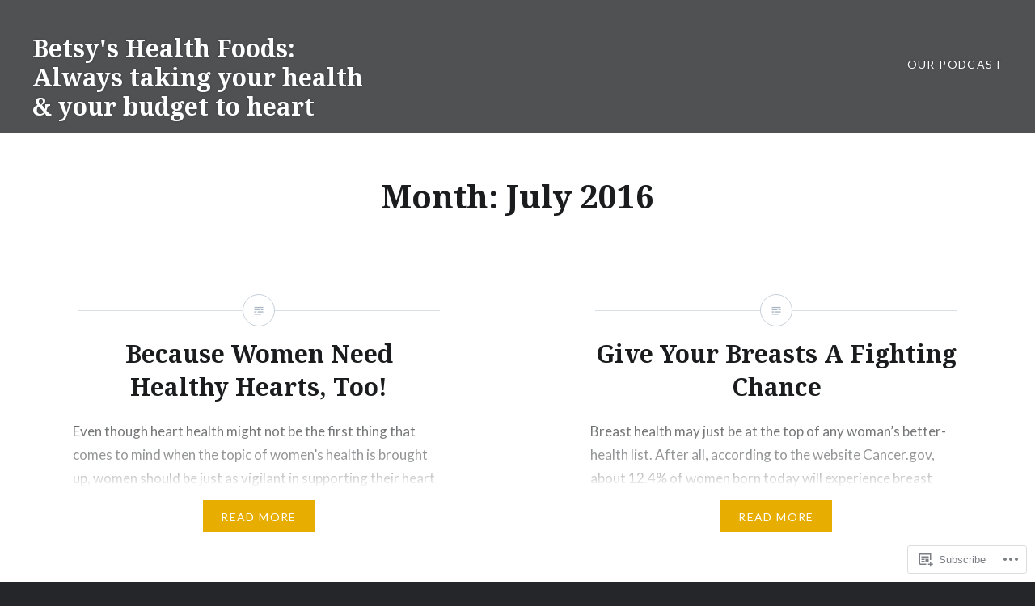

--- FILE ---
content_type: text/html; charset=UTF-8
request_url: https://betsyhealth.info/2016/07/
body_size: 19709
content:
<!DOCTYPE html>
<html lang="en">
<head>
<meta charset="UTF-8">
<meta name="viewport" content="width=device-width, initial-scale=1">
<link rel="profile" href="http://gmpg.org/xfn/11">
<link rel="pingback" href="https://betsyhealth.info/xmlrpc.php">

<title>July 2016 &#8211; Betsy&#039;s Health Foods: Always taking your health &amp; your budget to heart</title>
<meta name='robots' content='max-image-preview:large' />
<meta name="google-site-verification" content="xIFwEPqxq_tu665lxgrFN1I2feoGZRd4qXYhViZu_o8" />

<!-- Async WordPress.com Remote Login -->
<script id="wpcom_remote_login_js">
var wpcom_remote_login_extra_auth = '';
function wpcom_remote_login_remove_dom_node_id( element_id ) {
	var dom_node = document.getElementById( element_id );
	if ( dom_node ) { dom_node.parentNode.removeChild( dom_node ); }
}
function wpcom_remote_login_remove_dom_node_classes( class_name ) {
	var dom_nodes = document.querySelectorAll( '.' + class_name );
	for ( var i = 0; i < dom_nodes.length; i++ ) {
		dom_nodes[ i ].parentNode.removeChild( dom_nodes[ i ] );
	}
}
function wpcom_remote_login_final_cleanup() {
	wpcom_remote_login_remove_dom_node_classes( "wpcom_remote_login_msg" );
	wpcom_remote_login_remove_dom_node_id( "wpcom_remote_login_key" );
	wpcom_remote_login_remove_dom_node_id( "wpcom_remote_login_validate" );
	wpcom_remote_login_remove_dom_node_id( "wpcom_remote_login_js" );
	wpcom_remote_login_remove_dom_node_id( "wpcom_request_access_iframe" );
	wpcom_remote_login_remove_dom_node_id( "wpcom_request_access_styles" );
}

// Watch for messages back from the remote login
window.addEventListener( "message", function( e ) {
	if ( e.origin === "https://r-login.wordpress.com" ) {
		var data = {};
		try {
			data = JSON.parse( e.data );
		} catch( e ) {
			wpcom_remote_login_final_cleanup();
			return;
		}

		if ( data.msg === 'LOGIN' ) {
			// Clean up the login check iframe
			wpcom_remote_login_remove_dom_node_id( "wpcom_remote_login_key" );

			var id_regex = new RegExp( /^[0-9]+$/ );
			var token_regex = new RegExp( /^.*|.*|.*$/ );
			if (
				token_regex.test( data.token )
				&& id_regex.test( data.wpcomid )
			) {
				// We have everything we need to ask for a login
				var script = document.createElement( "script" );
				script.setAttribute( "id", "wpcom_remote_login_validate" );
				script.src = '/remote-login.php?wpcom_remote_login=validate'
					+ '&wpcomid=' + data.wpcomid
					+ '&token=' + encodeURIComponent( data.token )
					+ '&host=' + window.location.protocol
					+ '//' + window.location.hostname
					+ '&postid=563'
					+ '&is_singular=';
				document.body.appendChild( script );
			}

			return;
		}

		// Safari ITP, not logged in, so redirect
		if ( data.msg === 'LOGIN-REDIRECT' ) {
			window.location = 'https://wordpress.com/log-in?redirect_to=' + window.location.href;
			return;
		}

		// Safari ITP, storage access failed, remove the request
		if ( data.msg === 'LOGIN-REMOVE' ) {
			var css_zap = 'html { -webkit-transition: margin-top 1s; transition: margin-top 1s; } /* 9001 */ html { margin-top: 0 !important; } * html body { margin-top: 0 !important; } @media screen and ( max-width: 782px ) { html { margin-top: 0 !important; } * html body { margin-top: 0 !important; } }';
			var style_zap = document.createElement( 'style' );
			style_zap.type = 'text/css';
			style_zap.appendChild( document.createTextNode( css_zap ) );
			document.body.appendChild( style_zap );

			var e = document.getElementById( 'wpcom_request_access_iframe' );
			e.parentNode.removeChild( e );

			document.cookie = 'wordpress_com_login_access=denied; path=/; max-age=31536000';

			return;
		}

		// Safari ITP
		if ( data.msg === 'REQUEST_ACCESS' ) {
			console.log( 'request access: safari' );

			// Check ITP iframe enable/disable knob
			if ( wpcom_remote_login_extra_auth !== 'safari_itp_iframe' ) {
				return;
			}

			// If we are in a "private window" there is no ITP.
			var private_window = false;
			try {
				var opendb = window.openDatabase( null, null, null, null );
			} catch( e ) {
				private_window = true;
			}

			if ( private_window ) {
				console.log( 'private window' );
				return;
			}

			var iframe = document.createElement( 'iframe' );
			iframe.id = 'wpcom_request_access_iframe';
			iframe.setAttribute( 'scrolling', 'no' );
			iframe.setAttribute( 'sandbox', 'allow-storage-access-by-user-activation allow-scripts allow-same-origin allow-top-navigation-by-user-activation' );
			iframe.src = 'https://r-login.wordpress.com/remote-login.php?wpcom_remote_login=request_access&origin=' + encodeURIComponent( data.origin ) + '&wpcomid=' + encodeURIComponent( data.wpcomid );

			var css = 'html { -webkit-transition: margin-top 1s; transition: margin-top 1s; } /* 9001 */ html { margin-top: 46px !important; } * html body { margin-top: 46px !important; } @media screen and ( max-width: 660px ) { html { margin-top: 71px !important; } * html body { margin-top: 71px !important; } #wpcom_request_access_iframe { display: block; height: 71px !important; } } #wpcom_request_access_iframe { border: 0px; height: 46px; position: fixed; top: 0; left: 0; width: 100%; min-width: 100%; z-index: 99999; background: #23282d; } ';

			var style = document.createElement( 'style' );
			style.type = 'text/css';
			style.id = 'wpcom_request_access_styles';
			style.appendChild( document.createTextNode( css ) );
			document.body.appendChild( style );

			document.body.appendChild( iframe );
		}

		if ( data.msg === 'DONE' ) {
			wpcom_remote_login_final_cleanup();
		}
	}
}, false );

// Inject the remote login iframe after the page has had a chance to load
// more critical resources
window.addEventListener( "DOMContentLoaded", function( e ) {
	var iframe = document.createElement( "iframe" );
	iframe.style.display = "none";
	iframe.setAttribute( "scrolling", "no" );
	iframe.setAttribute( "id", "wpcom_remote_login_key" );
	iframe.src = "https://r-login.wordpress.com/remote-login.php"
		+ "?wpcom_remote_login=key"
		+ "&origin=aHR0cHM6Ly9iZXRzeWhlYWx0aC5pbmZv"
		+ "&wpcomid=66868477"
		+ "&time=" + Math.floor( Date.now() / 1000 );
	document.body.appendChild( iframe );
}, false );
</script>
<link rel='dns-prefetch' href='//s0.wp.com' />
<link rel='dns-prefetch' href='//fonts-api.wp.com' />
<link rel="alternate" type="application/rss+xml" title="Betsy&#039;s Health Foods: Always taking your health &amp; your budget to heart &raquo; Feed" href="https://betsyhealth.info/feed/" />
<link rel="alternate" type="application/rss+xml" title="Betsy&#039;s Health Foods: Always taking your health &amp; your budget to heart &raquo; Comments Feed" href="https://betsyhealth.info/comments/feed/" />
	<script type="text/javascript">
		/* <![CDATA[ */
		function addLoadEvent(func) {
			var oldonload = window.onload;
			if (typeof window.onload != 'function') {
				window.onload = func;
			} else {
				window.onload = function () {
					oldonload();
					func();
				}
			}
		}
		/* ]]> */
	</script>
	<style id='wp-emoji-styles-inline-css'>

	img.wp-smiley, img.emoji {
		display: inline !important;
		border: none !important;
		box-shadow: none !important;
		height: 1em !important;
		width: 1em !important;
		margin: 0 0.07em !important;
		vertical-align: -0.1em !important;
		background: none !important;
		padding: 0 !important;
	}
/*# sourceURL=wp-emoji-styles-inline-css */
</style>
<link crossorigin='anonymous' rel='stylesheet' id='all-css-2-1' href='/wp-content/plugins/gutenberg-core/v22.2.0/build/styles/block-library/style.css?m=1764855221i&cssminify=yes' type='text/css' media='all' />
<style id='wp-block-library-inline-css'>
.has-text-align-justify {
	text-align:justify;
}
.has-text-align-justify{text-align:justify;}

/*# sourceURL=wp-block-library-inline-css */
</style><style id='global-styles-inline-css'>
:root{--wp--preset--aspect-ratio--square: 1;--wp--preset--aspect-ratio--4-3: 4/3;--wp--preset--aspect-ratio--3-4: 3/4;--wp--preset--aspect-ratio--3-2: 3/2;--wp--preset--aspect-ratio--2-3: 2/3;--wp--preset--aspect-ratio--16-9: 16/9;--wp--preset--aspect-ratio--9-16: 9/16;--wp--preset--color--black: #000000;--wp--preset--color--cyan-bluish-gray: #abb8c3;--wp--preset--color--white: #ffffff;--wp--preset--color--pale-pink: #f78da7;--wp--preset--color--vivid-red: #cf2e2e;--wp--preset--color--luminous-vivid-orange: #ff6900;--wp--preset--color--luminous-vivid-amber: #fcb900;--wp--preset--color--light-green-cyan: #7bdcb5;--wp--preset--color--vivid-green-cyan: #00d084;--wp--preset--color--pale-cyan-blue: #8ed1fc;--wp--preset--color--vivid-cyan-blue: #0693e3;--wp--preset--color--vivid-purple: #9b51e0;--wp--preset--gradient--vivid-cyan-blue-to-vivid-purple: linear-gradient(135deg,rgb(6,147,227) 0%,rgb(155,81,224) 100%);--wp--preset--gradient--light-green-cyan-to-vivid-green-cyan: linear-gradient(135deg,rgb(122,220,180) 0%,rgb(0,208,130) 100%);--wp--preset--gradient--luminous-vivid-amber-to-luminous-vivid-orange: linear-gradient(135deg,rgb(252,185,0) 0%,rgb(255,105,0) 100%);--wp--preset--gradient--luminous-vivid-orange-to-vivid-red: linear-gradient(135deg,rgb(255,105,0) 0%,rgb(207,46,46) 100%);--wp--preset--gradient--very-light-gray-to-cyan-bluish-gray: linear-gradient(135deg,rgb(238,238,238) 0%,rgb(169,184,195) 100%);--wp--preset--gradient--cool-to-warm-spectrum: linear-gradient(135deg,rgb(74,234,220) 0%,rgb(151,120,209) 20%,rgb(207,42,186) 40%,rgb(238,44,130) 60%,rgb(251,105,98) 80%,rgb(254,248,76) 100%);--wp--preset--gradient--blush-light-purple: linear-gradient(135deg,rgb(255,206,236) 0%,rgb(152,150,240) 100%);--wp--preset--gradient--blush-bordeaux: linear-gradient(135deg,rgb(254,205,165) 0%,rgb(254,45,45) 50%,rgb(107,0,62) 100%);--wp--preset--gradient--luminous-dusk: linear-gradient(135deg,rgb(255,203,112) 0%,rgb(199,81,192) 50%,rgb(65,88,208) 100%);--wp--preset--gradient--pale-ocean: linear-gradient(135deg,rgb(255,245,203) 0%,rgb(182,227,212) 50%,rgb(51,167,181) 100%);--wp--preset--gradient--electric-grass: linear-gradient(135deg,rgb(202,248,128) 0%,rgb(113,206,126) 100%);--wp--preset--gradient--midnight: linear-gradient(135deg,rgb(2,3,129) 0%,rgb(40,116,252) 100%);--wp--preset--font-size--small: 13px;--wp--preset--font-size--medium: 20px;--wp--preset--font-size--large: 36px;--wp--preset--font-size--x-large: 42px;--wp--preset--font-family--albert-sans: 'Albert Sans', sans-serif;--wp--preset--font-family--alegreya: Alegreya, serif;--wp--preset--font-family--arvo: Arvo, serif;--wp--preset--font-family--bodoni-moda: 'Bodoni Moda', serif;--wp--preset--font-family--bricolage-grotesque: 'Bricolage Grotesque', sans-serif;--wp--preset--font-family--cabin: Cabin, sans-serif;--wp--preset--font-family--chivo: Chivo, sans-serif;--wp--preset--font-family--commissioner: Commissioner, sans-serif;--wp--preset--font-family--cormorant: Cormorant, serif;--wp--preset--font-family--courier-prime: 'Courier Prime', monospace;--wp--preset--font-family--crimson-pro: 'Crimson Pro', serif;--wp--preset--font-family--dm-mono: 'DM Mono', monospace;--wp--preset--font-family--dm-sans: 'DM Sans', sans-serif;--wp--preset--font-family--dm-serif-display: 'DM Serif Display', serif;--wp--preset--font-family--domine: Domine, serif;--wp--preset--font-family--eb-garamond: 'EB Garamond', serif;--wp--preset--font-family--epilogue: Epilogue, sans-serif;--wp--preset--font-family--fahkwang: Fahkwang, sans-serif;--wp--preset--font-family--figtree: Figtree, sans-serif;--wp--preset--font-family--fira-sans: 'Fira Sans', sans-serif;--wp--preset--font-family--fjalla-one: 'Fjalla One', sans-serif;--wp--preset--font-family--fraunces: Fraunces, serif;--wp--preset--font-family--gabarito: Gabarito, system-ui;--wp--preset--font-family--ibm-plex-mono: 'IBM Plex Mono', monospace;--wp--preset--font-family--ibm-plex-sans: 'IBM Plex Sans', sans-serif;--wp--preset--font-family--ibarra-real-nova: 'Ibarra Real Nova', serif;--wp--preset--font-family--instrument-serif: 'Instrument Serif', serif;--wp--preset--font-family--inter: Inter, sans-serif;--wp--preset--font-family--josefin-sans: 'Josefin Sans', sans-serif;--wp--preset--font-family--jost: Jost, sans-serif;--wp--preset--font-family--libre-baskerville: 'Libre Baskerville', serif;--wp--preset--font-family--libre-franklin: 'Libre Franklin', sans-serif;--wp--preset--font-family--literata: Literata, serif;--wp--preset--font-family--lora: Lora, serif;--wp--preset--font-family--merriweather: Merriweather, serif;--wp--preset--font-family--montserrat: Montserrat, sans-serif;--wp--preset--font-family--newsreader: Newsreader, serif;--wp--preset--font-family--noto-sans-mono: 'Noto Sans Mono', sans-serif;--wp--preset--font-family--nunito: Nunito, sans-serif;--wp--preset--font-family--open-sans: 'Open Sans', sans-serif;--wp--preset--font-family--overpass: Overpass, sans-serif;--wp--preset--font-family--pt-serif: 'PT Serif', serif;--wp--preset--font-family--petrona: Petrona, serif;--wp--preset--font-family--piazzolla: Piazzolla, serif;--wp--preset--font-family--playfair-display: 'Playfair Display', serif;--wp--preset--font-family--plus-jakarta-sans: 'Plus Jakarta Sans', sans-serif;--wp--preset--font-family--poppins: Poppins, sans-serif;--wp--preset--font-family--raleway: Raleway, sans-serif;--wp--preset--font-family--roboto: Roboto, sans-serif;--wp--preset--font-family--roboto-slab: 'Roboto Slab', serif;--wp--preset--font-family--rubik: Rubik, sans-serif;--wp--preset--font-family--rufina: Rufina, serif;--wp--preset--font-family--sora: Sora, sans-serif;--wp--preset--font-family--source-sans-3: 'Source Sans 3', sans-serif;--wp--preset--font-family--source-serif-4: 'Source Serif 4', serif;--wp--preset--font-family--space-mono: 'Space Mono', monospace;--wp--preset--font-family--syne: Syne, sans-serif;--wp--preset--font-family--texturina: Texturina, serif;--wp--preset--font-family--urbanist: Urbanist, sans-serif;--wp--preset--font-family--work-sans: 'Work Sans', sans-serif;--wp--preset--spacing--20: 0.44rem;--wp--preset--spacing--30: 0.67rem;--wp--preset--spacing--40: 1rem;--wp--preset--spacing--50: 1.5rem;--wp--preset--spacing--60: 2.25rem;--wp--preset--spacing--70: 3.38rem;--wp--preset--spacing--80: 5.06rem;--wp--preset--shadow--natural: 6px 6px 9px rgba(0, 0, 0, 0.2);--wp--preset--shadow--deep: 12px 12px 50px rgba(0, 0, 0, 0.4);--wp--preset--shadow--sharp: 6px 6px 0px rgba(0, 0, 0, 0.2);--wp--preset--shadow--outlined: 6px 6px 0px -3px rgb(255, 255, 255), 6px 6px rgb(0, 0, 0);--wp--preset--shadow--crisp: 6px 6px 0px rgb(0, 0, 0);}:where(.is-layout-flex){gap: 0.5em;}:where(.is-layout-grid){gap: 0.5em;}body .is-layout-flex{display: flex;}.is-layout-flex{flex-wrap: wrap;align-items: center;}.is-layout-flex > :is(*, div){margin: 0;}body .is-layout-grid{display: grid;}.is-layout-grid > :is(*, div){margin: 0;}:where(.wp-block-columns.is-layout-flex){gap: 2em;}:where(.wp-block-columns.is-layout-grid){gap: 2em;}:where(.wp-block-post-template.is-layout-flex){gap: 1.25em;}:where(.wp-block-post-template.is-layout-grid){gap: 1.25em;}.has-black-color{color: var(--wp--preset--color--black) !important;}.has-cyan-bluish-gray-color{color: var(--wp--preset--color--cyan-bluish-gray) !important;}.has-white-color{color: var(--wp--preset--color--white) !important;}.has-pale-pink-color{color: var(--wp--preset--color--pale-pink) !important;}.has-vivid-red-color{color: var(--wp--preset--color--vivid-red) !important;}.has-luminous-vivid-orange-color{color: var(--wp--preset--color--luminous-vivid-orange) !important;}.has-luminous-vivid-amber-color{color: var(--wp--preset--color--luminous-vivid-amber) !important;}.has-light-green-cyan-color{color: var(--wp--preset--color--light-green-cyan) !important;}.has-vivid-green-cyan-color{color: var(--wp--preset--color--vivid-green-cyan) !important;}.has-pale-cyan-blue-color{color: var(--wp--preset--color--pale-cyan-blue) !important;}.has-vivid-cyan-blue-color{color: var(--wp--preset--color--vivid-cyan-blue) !important;}.has-vivid-purple-color{color: var(--wp--preset--color--vivid-purple) !important;}.has-black-background-color{background-color: var(--wp--preset--color--black) !important;}.has-cyan-bluish-gray-background-color{background-color: var(--wp--preset--color--cyan-bluish-gray) !important;}.has-white-background-color{background-color: var(--wp--preset--color--white) !important;}.has-pale-pink-background-color{background-color: var(--wp--preset--color--pale-pink) !important;}.has-vivid-red-background-color{background-color: var(--wp--preset--color--vivid-red) !important;}.has-luminous-vivid-orange-background-color{background-color: var(--wp--preset--color--luminous-vivid-orange) !important;}.has-luminous-vivid-amber-background-color{background-color: var(--wp--preset--color--luminous-vivid-amber) !important;}.has-light-green-cyan-background-color{background-color: var(--wp--preset--color--light-green-cyan) !important;}.has-vivid-green-cyan-background-color{background-color: var(--wp--preset--color--vivid-green-cyan) !important;}.has-pale-cyan-blue-background-color{background-color: var(--wp--preset--color--pale-cyan-blue) !important;}.has-vivid-cyan-blue-background-color{background-color: var(--wp--preset--color--vivid-cyan-blue) !important;}.has-vivid-purple-background-color{background-color: var(--wp--preset--color--vivid-purple) !important;}.has-black-border-color{border-color: var(--wp--preset--color--black) !important;}.has-cyan-bluish-gray-border-color{border-color: var(--wp--preset--color--cyan-bluish-gray) !important;}.has-white-border-color{border-color: var(--wp--preset--color--white) !important;}.has-pale-pink-border-color{border-color: var(--wp--preset--color--pale-pink) !important;}.has-vivid-red-border-color{border-color: var(--wp--preset--color--vivid-red) !important;}.has-luminous-vivid-orange-border-color{border-color: var(--wp--preset--color--luminous-vivid-orange) !important;}.has-luminous-vivid-amber-border-color{border-color: var(--wp--preset--color--luminous-vivid-amber) !important;}.has-light-green-cyan-border-color{border-color: var(--wp--preset--color--light-green-cyan) !important;}.has-vivid-green-cyan-border-color{border-color: var(--wp--preset--color--vivid-green-cyan) !important;}.has-pale-cyan-blue-border-color{border-color: var(--wp--preset--color--pale-cyan-blue) !important;}.has-vivid-cyan-blue-border-color{border-color: var(--wp--preset--color--vivid-cyan-blue) !important;}.has-vivid-purple-border-color{border-color: var(--wp--preset--color--vivid-purple) !important;}.has-vivid-cyan-blue-to-vivid-purple-gradient-background{background: var(--wp--preset--gradient--vivid-cyan-blue-to-vivid-purple) !important;}.has-light-green-cyan-to-vivid-green-cyan-gradient-background{background: var(--wp--preset--gradient--light-green-cyan-to-vivid-green-cyan) !important;}.has-luminous-vivid-amber-to-luminous-vivid-orange-gradient-background{background: var(--wp--preset--gradient--luminous-vivid-amber-to-luminous-vivid-orange) !important;}.has-luminous-vivid-orange-to-vivid-red-gradient-background{background: var(--wp--preset--gradient--luminous-vivid-orange-to-vivid-red) !important;}.has-very-light-gray-to-cyan-bluish-gray-gradient-background{background: var(--wp--preset--gradient--very-light-gray-to-cyan-bluish-gray) !important;}.has-cool-to-warm-spectrum-gradient-background{background: var(--wp--preset--gradient--cool-to-warm-spectrum) !important;}.has-blush-light-purple-gradient-background{background: var(--wp--preset--gradient--blush-light-purple) !important;}.has-blush-bordeaux-gradient-background{background: var(--wp--preset--gradient--blush-bordeaux) !important;}.has-luminous-dusk-gradient-background{background: var(--wp--preset--gradient--luminous-dusk) !important;}.has-pale-ocean-gradient-background{background: var(--wp--preset--gradient--pale-ocean) !important;}.has-electric-grass-gradient-background{background: var(--wp--preset--gradient--electric-grass) !important;}.has-midnight-gradient-background{background: var(--wp--preset--gradient--midnight) !important;}.has-small-font-size{font-size: var(--wp--preset--font-size--small) !important;}.has-medium-font-size{font-size: var(--wp--preset--font-size--medium) !important;}.has-large-font-size{font-size: var(--wp--preset--font-size--large) !important;}.has-x-large-font-size{font-size: var(--wp--preset--font-size--x-large) !important;}.has-albert-sans-font-family{font-family: var(--wp--preset--font-family--albert-sans) !important;}.has-alegreya-font-family{font-family: var(--wp--preset--font-family--alegreya) !important;}.has-arvo-font-family{font-family: var(--wp--preset--font-family--arvo) !important;}.has-bodoni-moda-font-family{font-family: var(--wp--preset--font-family--bodoni-moda) !important;}.has-bricolage-grotesque-font-family{font-family: var(--wp--preset--font-family--bricolage-grotesque) !important;}.has-cabin-font-family{font-family: var(--wp--preset--font-family--cabin) !important;}.has-chivo-font-family{font-family: var(--wp--preset--font-family--chivo) !important;}.has-commissioner-font-family{font-family: var(--wp--preset--font-family--commissioner) !important;}.has-cormorant-font-family{font-family: var(--wp--preset--font-family--cormorant) !important;}.has-courier-prime-font-family{font-family: var(--wp--preset--font-family--courier-prime) !important;}.has-crimson-pro-font-family{font-family: var(--wp--preset--font-family--crimson-pro) !important;}.has-dm-mono-font-family{font-family: var(--wp--preset--font-family--dm-mono) !important;}.has-dm-sans-font-family{font-family: var(--wp--preset--font-family--dm-sans) !important;}.has-dm-serif-display-font-family{font-family: var(--wp--preset--font-family--dm-serif-display) !important;}.has-domine-font-family{font-family: var(--wp--preset--font-family--domine) !important;}.has-eb-garamond-font-family{font-family: var(--wp--preset--font-family--eb-garamond) !important;}.has-epilogue-font-family{font-family: var(--wp--preset--font-family--epilogue) !important;}.has-fahkwang-font-family{font-family: var(--wp--preset--font-family--fahkwang) !important;}.has-figtree-font-family{font-family: var(--wp--preset--font-family--figtree) !important;}.has-fira-sans-font-family{font-family: var(--wp--preset--font-family--fira-sans) !important;}.has-fjalla-one-font-family{font-family: var(--wp--preset--font-family--fjalla-one) !important;}.has-fraunces-font-family{font-family: var(--wp--preset--font-family--fraunces) !important;}.has-gabarito-font-family{font-family: var(--wp--preset--font-family--gabarito) !important;}.has-ibm-plex-mono-font-family{font-family: var(--wp--preset--font-family--ibm-plex-mono) !important;}.has-ibm-plex-sans-font-family{font-family: var(--wp--preset--font-family--ibm-plex-sans) !important;}.has-ibarra-real-nova-font-family{font-family: var(--wp--preset--font-family--ibarra-real-nova) !important;}.has-instrument-serif-font-family{font-family: var(--wp--preset--font-family--instrument-serif) !important;}.has-inter-font-family{font-family: var(--wp--preset--font-family--inter) !important;}.has-josefin-sans-font-family{font-family: var(--wp--preset--font-family--josefin-sans) !important;}.has-jost-font-family{font-family: var(--wp--preset--font-family--jost) !important;}.has-libre-baskerville-font-family{font-family: var(--wp--preset--font-family--libre-baskerville) !important;}.has-libre-franklin-font-family{font-family: var(--wp--preset--font-family--libre-franklin) !important;}.has-literata-font-family{font-family: var(--wp--preset--font-family--literata) !important;}.has-lora-font-family{font-family: var(--wp--preset--font-family--lora) !important;}.has-merriweather-font-family{font-family: var(--wp--preset--font-family--merriweather) !important;}.has-montserrat-font-family{font-family: var(--wp--preset--font-family--montserrat) !important;}.has-newsreader-font-family{font-family: var(--wp--preset--font-family--newsreader) !important;}.has-noto-sans-mono-font-family{font-family: var(--wp--preset--font-family--noto-sans-mono) !important;}.has-nunito-font-family{font-family: var(--wp--preset--font-family--nunito) !important;}.has-open-sans-font-family{font-family: var(--wp--preset--font-family--open-sans) !important;}.has-overpass-font-family{font-family: var(--wp--preset--font-family--overpass) !important;}.has-pt-serif-font-family{font-family: var(--wp--preset--font-family--pt-serif) !important;}.has-petrona-font-family{font-family: var(--wp--preset--font-family--petrona) !important;}.has-piazzolla-font-family{font-family: var(--wp--preset--font-family--piazzolla) !important;}.has-playfair-display-font-family{font-family: var(--wp--preset--font-family--playfair-display) !important;}.has-plus-jakarta-sans-font-family{font-family: var(--wp--preset--font-family--plus-jakarta-sans) !important;}.has-poppins-font-family{font-family: var(--wp--preset--font-family--poppins) !important;}.has-raleway-font-family{font-family: var(--wp--preset--font-family--raleway) !important;}.has-roboto-font-family{font-family: var(--wp--preset--font-family--roboto) !important;}.has-roboto-slab-font-family{font-family: var(--wp--preset--font-family--roboto-slab) !important;}.has-rubik-font-family{font-family: var(--wp--preset--font-family--rubik) !important;}.has-rufina-font-family{font-family: var(--wp--preset--font-family--rufina) !important;}.has-sora-font-family{font-family: var(--wp--preset--font-family--sora) !important;}.has-source-sans-3-font-family{font-family: var(--wp--preset--font-family--source-sans-3) !important;}.has-source-serif-4-font-family{font-family: var(--wp--preset--font-family--source-serif-4) !important;}.has-space-mono-font-family{font-family: var(--wp--preset--font-family--space-mono) !important;}.has-syne-font-family{font-family: var(--wp--preset--font-family--syne) !important;}.has-texturina-font-family{font-family: var(--wp--preset--font-family--texturina) !important;}.has-urbanist-font-family{font-family: var(--wp--preset--font-family--urbanist) !important;}.has-work-sans-font-family{font-family: var(--wp--preset--font-family--work-sans) !important;}
/*# sourceURL=global-styles-inline-css */
</style>

<style id='classic-theme-styles-inline-css'>
/*! This file is auto-generated */
.wp-block-button__link{color:#fff;background-color:#32373c;border-radius:9999px;box-shadow:none;text-decoration:none;padding:calc(.667em + 2px) calc(1.333em + 2px);font-size:1.125em}.wp-block-file__button{background:#32373c;color:#fff;text-decoration:none}
/*# sourceURL=/wp-includes/css/classic-themes.min.css */
</style>
<link crossorigin='anonymous' rel='stylesheet' id='all-css-4-1' href='/_static/??-eJx9jFEOgjAMQC9k1wwx8GM8ioHR4GDdlnVAvL0jMeqH4adpm/cebhFM8Jl8xuiW0XpBE3oXzCxYKd0qDWI5OoJEq6pxsJI/BEh+OlJG5IQ/IV7g20pU/hy7vBNMg+3IERfsSNticaDvYyIRKJPtwpAfRZQjb6IcOzO/b+QQPN6tNziSp2SLIf/XPXrjq24u56qtG11PL90baGk=&cssminify=yes' type='text/css' media='all' />
<link rel='stylesheet' id='dyad-fonts-css' href='https://fonts-api.wp.com/css?family=Lato%3A400%2C400italic%2C700%2C700italic%7CNoto+Serif%3A400%2C400italic%2C700%2C700italic&#038;subset=latin%2Clatin-ext' media='all' />
<link crossorigin='anonymous' rel='stylesheet' id='all-css-6-1' href='/_static/??-eJx9y90KwjAMhuEbsgaR/ZyI19JlsVbSpCwtY3e/jZ0ows6+F54P5uxQpZAUKG9KZJDrAOPiR7CyMF3R7AInKgoe0s0ZNf35VF3mGqIYTDSwhm0G2NRXnp0CqWNFX6LKT7gX+zjt12d63Lq2a5vm3vefFeC6Tek=&cssminify=yes' type='text/css' media='all' />
<style id='jetpack-global-styles-frontend-style-inline-css'>
:root { --font-headings: unset; --font-base: unset; --font-headings-default: -apple-system,BlinkMacSystemFont,"Segoe UI",Roboto,Oxygen-Sans,Ubuntu,Cantarell,"Helvetica Neue",sans-serif; --font-base-default: -apple-system,BlinkMacSystemFont,"Segoe UI",Roboto,Oxygen-Sans,Ubuntu,Cantarell,"Helvetica Neue",sans-serif;}
/*# sourceURL=jetpack-global-styles-frontend-style-inline-css */
</style>
<link crossorigin='anonymous' rel='stylesheet' id='all-css-8-1' href='/wp-content/themes/h4/global.css?m=1420737423i&cssminify=yes' type='text/css' media='all' />
<script type="text/javascript" id="wpcom-actionbar-placeholder-js-extra">
/* <![CDATA[ */
var actionbardata = {"siteID":"66868477","postID":"0","siteURL":"https://betsyhealth.info","xhrURL":"https://betsyhealth.info/wp-admin/admin-ajax.php","nonce":"dd15ffb2a3","isLoggedIn":"","statusMessage":"","subsEmailDefault":"instantly","proxyScriptUrl":"https://s0.wp.com/wp-content/js/wpcom-proxy-request.js?m=1513050504i&amp;ver=20211021","i18n":{"followedText":"New posts from this site will now appear in your \u003Ca href=\"https://wordpress.com/reader\"\u003EReader\u003C/a\u003E","foldBar":"Collapse this bar","unfoldBar":"Expand this bar","shortLinkCopied":"Shortlink copied to clipboard."}};
//# sourceURL=wpcom-actionbar-placeholder-js-extra
/* ]]> */
</script>
<script type="text/javascript" id="jetpack-mu-wpcom-settings-js-before">
/* <![CDATA[ */
var JETPACK_MU_WPCOM_SETTINGS = {"assetsUrl":"https://s0.wp.com/wp-content/mu-plugins/jetpack-mu-wpcom-plugin/moon/jetpack_vendor/automattic/jetpack-mu-wpcom/src/build/"};
//# sourceURL=jetpack-mu-wpcom-settings-js-before
/* ]]> */
</script>
<script crossorigin='anonymous' type='text/javascript'  src='/_static/??-eJzTLy/QTc7PK0nNK9HPKtYvyinRLSjKr6jUyyrW0QfKZeYl55SmpBaDJLMKS1OLKqGUXm5mHkFFurmZ6UWJJalQxfa5tobmRgamxgZmFpZZACbyLJI='></script>
<script type="text/javascript" id="rlt-proxy-js-after">
/* <![CDATA[ */
	rltInitialize( {"token":null,"iframeOrigins":["https:\/\/widgets.wp.com"]} );
//# sourceURL=rlt-proxy-js-after
/* ]]> */
</script>
<link rel="EditURI" type="application/rsd+xml" title="RSD" href="https://betsyhealth.wordpress.com/xmlrpc.php?rsd" />
<meta name="generator" content="WordPress.com" />

<!-- Jetpack Open Graph Tags -->
<meta property="og:type" content="website" />
<meta property="og:title" content="July 2016 &#8211; Betsy&#039;s Health Foods: Always taking your health &amp; your budget to heart" />
<meta property="og:site_name" content="Betsy&#039;s Health Foods: Always taking your health &amp; your budget to heart" />
<meta property="og:image" content="https://secure.gravatar.com/blavatar/ee738ebcea1a2b2a721f026194d5b99890a15321964cec2a1c139bf8902557ea?s=200&#038;ts=1768864078" />
<meta property="og:image:width" content="200" />
<meta property="og:image:height" content="200" />
<meta property="og:image:alt" content="" />
<meta property="og:locale" content="en_US" />
<meta name="twitter:creator" content="@levacy" />
<meta name="twitter:site" content="@levacy" />

<!-- End Jetpack Open Graph Tags -->
<link rel="shortcut icon" type="image/x-icon" href="https://secure.gravatar.com/blavatar/ee738ebcea1a2b2a721f026194d5b99890a15321964cec2a1c139bf8902557ea?s=32" sizes="16x16" />
<link rel="icon" type="image/x-icon" href="https://secure.gravatar.com/blavatar/ee738ebcea1a2b2a721f026194d5b99890a15321964cec2a1c139bf8902557ea?s=32" sizes="16x16" />
<link rel="apple-touch-icon" href="https://secure.gravatar.com/blavatar/ee738ebcea1a2b2a721f026194d5b99890a15321964cec2a1c139bf8902557ea?s=114" />
<link rel='openid.server' href='https://betsyhealth.info/?openidserver=1' />
<link rel='openid.delegate' href='https://betsyhealth.info/' />
<link rel="search" type="application/opensearchdescription+xml" href="https://betsyhealth.info/osd.xml" title="Betsy&#039;s Health Foods: Always taking your health &#38; your budget to heart" />
<link rel="search" type="application/opensearchdescription+xml" href="https://s1.wp.com/opensearch.xml" title="WordPress.com" />
<style type="text/css">.recentcomments a{display:inline !important;padding:0 !important;margin:0 !important;}</style>		<style type="text/css">
			.recentcomments a {
				display: inline !important;
				padding: 0 !important;
				margin: 0 !important;
			}

			table.recentcommentsavatartop img.avatar, table.recentcommentsavatarend img.avatar {
				border: 0px;
				margin: 0;
			}

			table.recentcommentsavatartop a, table.recentcommentsavatarend a {
				border: 0px !important;
				background-color: transparent !important;
			}

			td.recentcommentsavatarend, td.recentcommentsavatartop {
				padding: 0px 0px 1px 0px;
				margin: 0px;
			}

			td.recentcommentstextend {
				border: none !important;
				padding: 0px 0px 2px 10px;
			}

			.rtl td.recentcommentstextend {
				padding: 0px 10px 2px 0px;
			}

			td.recentcommentstexttop {
				border: none;
				padding: 0px 0px 0px 10px;
			}

			.rtl td.recentcommentstexttop {
				padding: 0px 10px 0px 0px;
			}
		</style>
		<meta name="description" content="4 posts published by Ramona Levacy Billingslea during July 2016" />
<link crossorigin='anonymous' rel='stylesheet' id='all-css-0-3' href='/_static/??-eJyNjMEKgzAQBX9Ifdha9CJ+StF1KdFkN7gJ+X0RbM89zjAMSqxJJbEkhFxHnz9ODBunONN+M4Kq4O2EsHil3WDFRT4aMqvw/yHomj0baD40G/tf9BXXcApj27+ej6Hr2247ASkBO20=&cssminify=yes' type='text/css' media='all' />
</head>

<body class="archive date wp-theme-pubdyad customizer-styles-applied no-js jetpack-reblog-enabled">
<div id="page" class="hfeed site">
	<a class="skip-link screen-reader-text" href="#content">Skip to content</a>

	<header id="masthead" class="site-header" role="banner">
		<div class="site-branding">
			<a href="https://betsyhealth.info/" class="site-logo-link" rel="home" itemprop="url"></a>			<h1 class="site-title">
				<a href="https://betsyhealth.info/" rel="home">
					Betsy&#039;s Health Foods: Always taking your health &amp; your budget to heart				</a>
			</h1>
			<p class="site-description">Health to Heart Matters</p>
		</div><!-- .site-branding -->

		<nav id="site-navigation" class="main-navigation" role="navigation">
			<button class="menu-toggle" aria-controls="primary-menu" aria-expanded="false">Menu</button>
			<div class="primary-menu"><ul id="primary-menu" class="menu"><li id="menu-item-1645" class="menu-item menu-item-type-custom menu-item-object-custom menu-item-1645"><a href="https://alwayswithheartfrombetsyhealth.wordpress.com">Our Podcast</a></li>
</ul></div>		</nav>

	</header><!-- #masthead -->

	<div class="site-inner">

		
		<div id="content" class="site-content">

	<main id="primary" class="content-area" role="main">

		<div id="posts" class="posts">

			
				<header class="page-header">
					<h1 class="page-title">Month: <span>July 2016</span></h1>				</header><!-- .page-header -->


								
					

<article id="post-563" class="post-563 post type-post status-publish format-standard hentry category-health-articles tag-artery-flexibility tag-blood-pressure tag-heart-health tag-womens-health">

		<div class="entry-media" >
	</div>

	<div class="entry-inner">
		<div class="entry-inner-content">
			<header class="entry-header">
				<h2 class="entry-title"><a href="https://betsyhealth.info/2016/07/27/because-women-need-healthy-hearts-too/" rel="bookmark">Because Women Need Healthy Hearts, Too!</a></h2>			</header><!-- .entry-header -->

			<div class="entry-content">
				<p>Even though heart health might not be the first thing that comes to mind when the topic of women&#8217;s health is brought up, women should be just as vigilant in supporting their heart health as they are when it comes to more distinctly feminine health issues. According to the American Heart Association, a woman dies&#8230; </p>
<div class="link-more"><a href="https://betsyhealth.info/2016/07/27/because-women-need-healthy-hearts-too/">Read More</a></div>
			</div><!-- .entry-content -->
		</div><!-- .entry-inner-content -->
	</div><!-- .entry-inner -->

	<a class="cover-link" href="https://betsyhealth.info/2016/07/27/because-women-need-healthy-hearts-too/"></a>
	</article><!-- #post-## -->

				
					

<article id="post-560" class="post-560 post type-post status-publish format-standard hentry category-health-articles tag-breast-cancer tag-calcium tag-omega-3s">

		<div class="entry-media" >
	</div>

	<div class="entry-inner">
		<div class="entry-inner-content">
			<header class="entry-header">
				<h2 class="entry-title"><a href="https://betsyhealth.info/2016/07/20/give-your-breasts-a-fighting-chance/" rel="bookmark">Give Your Breasts A Fighting Chance</a></h2>			</header><!-- .entry-header -->

			<div class="entry-content">
				<p>Breast health may just be at the top of any woman&#8217;s better-health list. After all, according to the website Cancer.gov, about 12.4% of women born today will experience breast cancer during their lifetimes.  Lifestyle choices, including regular exercise and a healthy diet, are at the top of the list when it comes to striving for&#8230; </p>
<div class="link-more"><a href="https://betsyhealth.info/2016/07/20/give-your-breasts-a-fighting-chance/">Read More</a></div>
			</div><!-- .entry-content -->
		</div><!-- .entry-inner-content -->
	</div><!-- .entry-inner -->

	<a class="cover-link" href="https://betsyhealth.info/2016/07/20/give-your-breasts-a-fighting-chance/"></a>
	</article><!-- #post-## -->

				
					

<article id="post-557" class="post-557 post type-post status-publish format-standard hentry category-health-articles tag-ashwaghanda-and-sperm-counts tag-coq10 tag-dha tag-heart-health tag-lower-lipids tag-resveratrol tag-statin-toxicity">

		<div class="entry-media" >
	</div>

	<div class="entry-inner">
		<div class="entry-inner-content">
			<header class="entry-header">
				<h2 class="entry-title"><a href="https://betsyhealth.info/2016/07/13/4-nutrients-with-promise-for-heart-health/" rel="bookmark">4 Nutrients with Promise for Heart Health</a></h2>			</header><!-- .entry-header -->

			<div class="entry-content">
				<p>Good results in the lab can lead to larger, pilot studies.  These findings about DHA, vitamin E, fish oil and CoQ10 pay particular attention to potential heart health benefits. Also, discover which nutrients showed promise for protecting the ear and supporting improved sperm counts. DHA, metabolism, and lipids Muscles need a constant supply of fats&#8230; </p>
<div class="link-more"><a href="https://betsyhealth.info/2016/07/13/4-nutrients-with-promise-for-heart-health/">Read More</a></div>
			</div><!-- .entry-content -->
		</div><!-- .entry-inner-content -->
	</div><!-- .entry-inner -->

	<a class="cover-link" href="https://betsyhealth.info/2016/07/13/4-nutrients-with-promise-for-heart-health/"></a>
	</article><!-- #post-## -->

				
					

<article id="post-554" class="post-554 post type-post status-publish format-standard hentry category-health-articles tag-bone-health tag-curcumin tag-healthy-brain tag-heart-health tag-probiotics tag-vitamin-e">

		<div class="entry-media" >
	</div>

	<div class="entry-inner">
		<div class="entry-inner-content">
			<header class="entry-header">
				<h2 class="entry-title"><a href="https://betsyhealth.info/2016/07/06/be-ahead-of-the-curve-with-these-early-stage-discoveries/" rel="bookmark">Be Ahead of the Curve with these Early-Stage Discoveries</a></h2>			</header><!-- .entry-header -->

			<div class="entry-content">
				<p>Check out these early-stage discoveries about nutrients that just may lead to larger, more definitive studies.  Here are some of the most promising recent findings.  Plant extracts build bone Fruit and vegetable polyphenols may benefit bone. In this study, 46 healthy postmenopausal women took a combination of pomegranate and grape seed extracts or a combination&#8230; </p>
<div class="link-more"><a href="https://betsyhealth.info/2016/07/06/be-ahead-of-the-curve-with-these-early-stage-discoveries/">Read More</a></div>
			</div><!-- .entry-content -->
		</div><!-- .entry-inner-content -->
	</div><!-- .entry-inner -->

	<a class="cover-link" href="https://betsyhealth.info/2016/07/06/be-ahead-of-the-curve-with-these-early-stage-discoveries/"></a>
	</article><!-- #post-## -->

				
				
			
		</div><!-- .posts -->

	</main><!-- #main -->



		</div><!-- #content -->

		<footer id="colophon" class="site-footer" role="contentinfo">
			
				<div class="widget-area widgets-four" role="complementary">
					<div class="grid-container">
						<aside id="search-2" class="widget widget_search"><form role="search" method="get" class="search-form" action="https://betsyhealth.info/">
				<label>
					<span class="screen-reader-text">Search for:</span>
					<input type="search" class="search-field" placeholder="Search &hellip;" value="" name="s" />
				</label>
				<input type="submit" class="search-submit" value="Search" />
			</form></aside>
		<aside id="recent-posts-2" class="widget widget_recent_entries">
		<h3 class="widget-title">Recent Posts</h3>
		<ul>
											<li>
					<a href="https://betsyhealth.info/2026/01/14/strategies-for-getting-out-of-our-heads-and-thriving-all-winter-long/">Strategies for getting out of our heads and thriving all winter long</a>
									</li>
											<li>
					<a href="https://betsyhealth.info/2026/01/06/activate-your-best-assets-against-autoimmune-flares/">Activate your best assets against autoimmune flares</a>
									</li>
											<li>
					<a href="https://betsyhealth.info/2025/12/31/bug-love-biome-to-the-rescue/">Bug Love: Biome to the rescue</a>
									</li>
											<li>
					<a href="https://betsyhealth.info/2025/12/18/what-makes-us-feel-happy/">What Makes Us Feel Happy?</a>
									</li>
											<li>
					<a href="https://betsyhealth.info/2025/12/13/stress-deconstructed/">Stress, deconstructed</a>
									</li>
					</ul>

		</aside><aside id="recent-comments-2" class="widget widget_recent_comments"><h3 class="widget-title">Recent Comments</h3>				<table class="recentcommentsavatar" cellspacing="0" cellpadding="0" border="0">
					<tr><td title="Sustain | sustain-blog.com" class="recentcommentsavatartop" style="height:48px; width:48px;"><a href="http://sunewsinfo.wordpress.com" rel="nofollow"><span class="avatar-container"><img referrerpolicy="no-referrer" alt='Sustain | sustain-blog.com&#039;s avatar' src='https://2.gravatar.com/avatar/bc0856c98fac731407a45b3fbaebf9fdc9878219d71cdca4840d17965c30df99?s=48&#038;d=identicon&#038;r=G' srcset='https://2.gravatar.com/avatar/bc0856c98fac731407a45b3fbaebf9fdc9878219d71cdca4840d17965c30df99?s=48&#038;d=identicon&#038;r=G 1x, https://2.gravatar.com/avatar/bc0856c98fac731407a45b3fbaebf9fdc9878219d71cdca4840d17965c30df99?s=72&#038;d=identicon&#038;r=G 1.5x, https://2.gravatar.com/avatar/bc0856c98fac731407a45b3fbaebf9fdc9878219d71cdca4840d17965c30df99?s=96&#038;d=identicon&#038;r=G 2x, https://2.gravatar.com/avatar/bc0856c98fac731407a45b3fbaebf9fdc9878219d71cdca4840d17965c30df99?s=144&#038;d=identicon&#038;r=G 3x, https://2.gravatar.com/avatar/bc0856c98fac731407a45b3fbaebf9fdc9878219d71cdca4840d17965c30df99?s=192&#038;d=identicon&#038;r=G 4x' class='avatar avatar-48' height='48' width='48' loading='lazy' decoding='async' /></span></a></td><td class="recentcommentstexttop" style=""><a href="http://sunewsinfo.wordpress.com" rel="nofollow">Sustain | sustain-bl&hellip;</a> on <a href="https://betsyhealth.info/2022/07/29/how-to-help-kids-embrace-their-natural-curiosity-and-learn-with-joy/comment-page-1/#comment-110">How to help kids embrace their&hellip;</a></td></tr><tr><td title="Sustain | sustain-blog.com" class="recentcommentsavatarend" style="height:48px; width:48px;"><a href="http://sunewsinfo.wordpress.com" rel="nofollow"><span class="avatar-container"><img referrerpolicy="no-referrer" alt='Sustain | sustain-blog.com&#039;s avatar' src='https://2.gravatar.com/avatar/bc0856c98fac731407a45b3fbaebf9fdc9878219d71cdca4840d17965c30df99?s=48&#038;d=identicon&#038;r=G' srcset='https://2.gravatar.com/avatar/bc0856c98fac731407a45b3fbaebf9fdc9878219d71cdca4840d17965c30df99?s=48&#038;d=identicon&#038;r=G 1x, https://2.gravatar.com/avatar/bc0856c98fac731407a45b3fbaebf9fdc9878219d71cdca4840d17965c30df99?s=72&#038;d=identicon&#038;r=G 1.5x, https://2.gravatar.com/avatar/bc0856c98fac731407a45b3fbaebf9fdc9878219d71cdca4840d17965c30df99?s=96&#038;d=identicon&#038;r=G 2x, https://2.gravatar.com/avatar/bc0856c98fac731407a45b3fbaebf9fdc9878219d71cdca4840d17965c30df99?s=144&#038;d=identicon&#038;r=G 3x, https://2.gravatar.com/avatar/bc0856c98fac731407a45b3fbaebf9fdc9878219d71cdca4840d17965c30df99?s=192&#038;d=identicon&#038;r=G 4x' class='avatar avatar-48' height='48' width='48' loading='lazy' decoding='async' /></span></a></td><td class="recentcommentstextend" style=""><a href="http://sunewsinfo.wordpress.com" rel="nofollow">Sustain | sustain-bl&hellip;</a> on <a href="https://betsyhealth.info/2021/09/15/tips-for-living-long-and-well/comment-page-1/#comment-107">Tips for Living Long and Well</a></td></tr><tr><td title="Sustain blog" class="recentcommentsavatarend" style="height:48px; width:48px;"><a href="http://sunewsinfo.wordpress.com" rel="nofollow"><span class="avatar-container"><img referrerpolicy="no-referrer" alt='Sustain | sustain-blog.com&#039;s avatar' src='https://2.gravatar.com/avatar/bc0856c98fac731407a45b3fbaebf9fdc9878219d71cdca4840d17965c30df99?s=48&#038;d=identicon&#038;r=G' srcset='https://2.gravatar.com/avatar/bc0856c98fac731407a45b3fbaebf9fdc9878219d71cdca4840d17965c30df99?s=48&#038;d=identicon&#038;r=G 1x, https://2.gravatar.com/avatar/bc0856c98fac731407a45b3fbaebf9fdc9878219d71cdca4840d17965c30df99?s=72&#038;d=identicon&#038;r=G 1.5x, https://2.gravatar.com/avatar/bc0856c98fac731407a45b3fbaebf9fdc9878219d71cdca4840d17965c30df99?s=96&#038;d=identicon&#038;r=G 2x, https://2.gravatar.com/avatar/bc0856c98fac731407a45b3fbaebf9fdc9878219d71cdca4840d17965c30df99?s=144&#038;d=identicon&#038;r=G 3x, https://2.gravatar.com/avatar/bc0856c98fac731407a45b3fbaebf9fdc9878219d71cdca4840d17965c30df99?s=192&#038;d=identicon&#038;r=G 4x' class='avatar avatar-48' height='48' width='48' loading='lazy' decoding='async' /></span></a></td><td class="recentcommentstextend" style=""><a href="http://sunewsinfo.wordpress.com" rel="nofollow">Sustain blog</a> on <a href="https://betsyhealth.info/2021/04/01/environmental-detox-take-in-the-good-and-clear-out-the-bad/comment-page-1/#comment-106">Environmental Detox: take in t&hellip;</a></td></tr><tr><td title="Health Benefits of Supplemental Mushrooms, Part 1 &#8211; Betsy&#039;s Health Foods" class="recentcommentsavatarend" style="height:48px; width:48px;"><a href="https://betsyhealth.info/2018/06/27/health-benefits-of-supplemental-mushrooms-part-1/" rel="nofollow"><span class="avatar-container"><img referrerpolicy="no-referrer" alt='Unknown&#039;s avatar' src='https://secure.gravatar.com/blavatar/ee738ebcea1a2b2a721f026194d5b99890a15321964cec2a1c139bf8902557ea?s=48' srcset='https://secure.gravatar.com/blavatar/ee738ebcea1a2b2a721f026194d5b99890a15321964cec2a1c139bf8902557ea?s=48 1x, https://secure.gravatar.com/blavatar/ee738ebcea1a2b2a721f026194d5b99890a15321964cec2a1c139bf8902557ea?s=72 1.5x, https://secure.gravatar.com/blavatar/ee738ebcea1a2b2a721f026194d5b99890a15321964cec2a1c139bf8902557ea?s=96 2x, https://secure.gravatar.com/blavatar/ee738ebcea1a2b2a721f026194d5b99890a15321964cec2a1c139bf8902557ea?s=144 3x, https://secure.gravatar.com/blavatar/ee738ebcea1a2b2a721f026194d5b99890a15321964cec2a1c139bf8902557ea?s=192 4x' class='avatar avatar-48' height='48' width='48' loading='lazy' decoding='async' /></span></a></td><td class="recentcommentstextend" style=""><a href="https://betsyhealth.info/2018/06/27/health-benefits-of-supplemental-mushrooms-part-1/" rel="nofollow">Health Benefits of S&hellip;</a> on <a href="https://betsyhealth.info/2018/06/27/health-benefits-of-supplemental-mushrooms-part-2/comment-page-1/#comment-103">Health Benefits of Supplementa&hellip;</a></td></tr><tr><td title="After the Flood: Healthy Tips for Revovery Mode &#8211; Betsy&#039;s Health Foods" class="recentcommentsavatarend" style="height:48px; width:48px;"><a href="https://betsyhealth.info/2017/08/30/after-the-flood-healthy-tips-for-revovery-mode/" rel="nofollow"><span class="avatar-container"><img referrerpolicy="no-referrer" alt='Unknown&#039;s avatar' src='https://secure.gravatar.com/blavatar/ee738ebcea1a2b2a721f026194d5b99890a15321964cec2a1c139bf8902557ea?s=48' srcset='https://secure.gravatar.com/blavatar/ee738ebcea1a2b2a721f026194d5b99890a15321964cec2a1c139bf8902557ea?s=48 1x, https://secure.gravatar.com/blavatar/ee738ebcea1a2b2a721f026194d5b99890a15321964cec2a1c139bf8902557ea?s=72 1.5x, https://secure.gravatar.com/blavatar/ee738ebcea1a2b2a721f026194d5b99890a15321964cec2a1c139bf8902557ea?s=96 2x, https://secure.gravatar.com/blavatar/ee738ebcea1a2b2a721f026194d5b99890a15321964cec2a1c139bf8902557ea?s=144 3x, https://secure.gravatar.com/blavatar/ee738ebcea1a2b2a721f026194d5b99890a15321964cec2a1c139bf8902557ea?s=192 4x' class='avatar avatar-48' height='48' width='48' loading='lazy' decoding='async' /></span></a></td><td class="recentcommentstextend" style=""><a href="https://betsyhealth.info/2017/08/30/after-the-flood-healthy-tips-for-revovery-mode/" rel="nofollow">After the Flood: Hea&hellip;</a> on <a href="https://betsyhealth.info/2017/08/17/fight-stress-with-herbal-supplements/comment-page-1/#comment-101">Fight Stress With Herbal Suppl&hellip;</a></td></tr>				</table>
				</aside><aside id="archives-2" class="widget widget_archive"><h3 class="widget-title">Archives</h3>
			<ul>
					<li><a href='https://betsyhealth.info/2026/01/'>January 2026</a></li>
	<li><a href='https://betsyhealth.info/2025/12/'>December 2025</a></li>
	<li><a href='https://betsyhealth.info/2025/11/'>November 2025</a></li>
	<li><a href='https://betsyhealth.info/2025/10/'>October 2025</a></li>
	<li><a href='https://betsyhealth.info/2025/09/'>September 2025</a></li>
	<li><a href='https://betsyhealth.info/2025/08/'>August 2025</a></li>
	<li><a href='https://betsyhealth.info/2025/07/'>July 2025</a></li>
	<li><a href='https://betsyhealth.info/2025/06/'>June 2025</a></li>
	<li><a href='https://betsyhealth.info/2025/05/'>May 2025</a></li>
	<li><a href='https://betsyhealth.info/2025/04/'>April 2025</a></li>
	<li><a href='https://betsyhealth.info/2025/03/'>March 2025</a></li>
	<li><a href='https://betsyhealth.info/2025/02/'>February 2025</a></li>
	<li><a href='https://betsyhealth.info/2025/01/'>January 2025</a></li>
	<li><a href='https://betsyhealth.info/2024/12/'>December 2024</a></li>
	<li><a href='https://betsyhealth.info/2024/11/'>November 2024</a></li>
	<li><a href='https://betsyhealth.info/2024/10/'>October 2024</a></li>
	<li><a href='https://betsyhealth.info/2024/09/'>September 2024</a></li>
	<li><a href='https://betsyhealth.info/2024/08/'>August 2024</a></li>
	<li><a href='https://betsyhealth.info/2024/07/'>July 2024</a></li>
	<li><a href='https://betsyhealth.info/2024/06/'>June 2024</a></li>
	<li><a href='https://betsyhealth.info/2024/05/'>May 2024</a></li>
	<li><a href='https://betsyhealth.info/2024/04/'>April 2024</a></li>
	<li><a href='https://betsyhealth.info/2024/03/'>March 2024</a></li>
	<li><a href='https://betsyhealth.info/2024/02/'>February 2024</a></li>
	<li><a href='https://betsyhealth.info/2024/01/'>January 2024</a></li>
	<li><a href='https://betsyhealth.info/2023/12/'>December 2023</a></li>
	<li><a href='https://betsyhealth.info/2023/11/'>November 2023</a></li>
	<li><a href='https://betsyhealth.info/2023/10/'>October 2023</a></li>
	<li><a href='https://betsyhealth.info/2023/09/'>September 2023</a></li>
	<li><a href='https://betsyhealth.info/2023/08/'>August 2023</a></li>
	<li><a href='https://betsyhealth.info/2023/07/'>July 2023</a></li>
	<li><a href='https://betsyhealth.info/2023/06/'>June 2023</a></li>
	<li><a href='https://betsyhealth.info/2023/05/'>May 2023</a></li>
	<li><a href='https://betsyhealth.info/2023/04/'>April 2023</a></li>
	<li><a href='https://betsyhealth.info/2023/03/'>March 2023</a></li>
	<li><a href='https://betsyhealth.info/2023/02/'>February 2023</a></li>
	<li><a href='https://betsyhealth.info/2023/01/'>January 2023</a></li>
	<li><a href='https://betsyhealth.info/2022/12/'>December 2022</a></li>
	<li><a href='https://betsyhealth.info/2022/11/'>November 2022</a></li>
	<li><a href='https://betsyhealth.info/2022/10/'>October 2022</a></li>
	<li><a href='https://betsyhealth.info/2022/09/'>September 2022</a></li>
	<li><a href='https://betsyhealth.info/2022/08/'>August 2022</a></li>
	<li><a href='https://betsyhealth.info/2022/07/'>July 2022</a></li>
	<li><a href='https://betsyhealth.info/2022/06/'>June 2022</a></li>
	<li><a href='https://betsyhealth.info/2022/05/'>May 2022</a></li>
	<li><a href='https://betsyhealth.info/2022/04/'>April 2022</a></li>
	<li><a href='https://betsyhealth.info/2022/03/'>March 2022</a></li>
	<li><a href='https://betsyhealth.info/2022/02/'>February 2022</a></li>
	<li><a href='https://betsyhealth.info/2022/01/'>January 2022</a></li>
	<li><a href='https://betsyhealth.info/2021/12/'>December 2021</a></li>
	<li><a href='https://betsyhealth.info/2021/11/'>November 2021</a></li>
	<li><a href='https://betsyhealth.info/2021/10/'>October 2021</a></li>
	<li><a href='https://betsyhealth.info/2021/09/'>September 2021</a></li>
	<li><a href='https://betsyhealth.info/2021/08/'>August 2021</a></li>
	<li><a href='https://betsyhealth.info/2021/07/'>July 2021</a></li>
	<li><a href='https://betsyhealth.info/2021/06/'>June 2021</a></li>
	<li><a href='https://betsyhealth.info/2021/05/'>May 2021</a></li>
	<li><a href='https://betsyhealth.info/2021/04/'>April 2021</a></li>
	<li><a href='https://betsyhealth.info/2021/03/'>March 2021</a></li>
	<li><a href='https://betsyhealth.info/2021/02/'>February 2021</a></li>
	<li><a href='https://betsyhealth.info/2021/01/'>January 2021</a></li>
	<li><a href='https://betsyhealth.info/2020/12/'>December 2020</a></li>
	<li><a href='https://betsyhealth.info/2020/11/'>November 2020</a></li>
	<li><a href='https://betsyhealth.info/2020/10/'>October 2020</a></li>
	<li><a href='https://betsyhealth.info/2020/09/'>September 2020</a></li>
	<li><a href='https://betsyhealth.info/2020/08/'>August 2020</a></li>
	<li><a href='https://betsyhealth.info/2020/07/'>July 2020</a></li>
	<li><a href='https://betsyhealth.info/2020/06/'>June 2020</a></li>
	<li><a href='https://betsyhealth.info/2020/05/'>May 2020</a></li>
	<li><a href='https://betsyhealth.info/2020/04/'>April 2020</a></li>
	<li><a href='https://betsyhealth.info/2020/03/'>March 2020</a></li>
	<li><a href='https://betsyhealth.info/2020/02/'>February 2020</a></li>
	<li><a href='https://betsyhealth.info/2020/01/'>January 2020</a></li>
	<li><a href='https://betsyhealth.info/2019/12/'>December 2019</a></li>
	<li><a href='https://betsyhealth.info/2019/11/'>November 2019</a></li>
	<li><a href='https://betsyhealth.info/2019/10/'>October 2019</a></li>
	<li><a href='https://betsyhealth.info/2019/09/'>September 2019</a></li>
	<li><a href='https://betsyhealth.info/2019/08/'>August 2019</a></li>
	<li><a href='https://betsyhealth.info/2019/07/'>July 2019</a></li>
	<li><a href='https://betsyhealth.info/2019/01/'>January 2019</a></li>
	<li><a href='https://betsyhealth.info/2018/11/'>November 2018</a></li>
	<li><a href='https://betsyhealth.info/2018/10/'>October 2018</a></li>
	<li><a href='https://betsyhealth.info/2018/09/'>September 2018</a></li>
	<li><a href='https://betsyhealth.info/2018/08/'>August 2018</a></li>
	<li><a href='https://betsyhealth.info/2018/07/'>July 2018</a></li>
	<li><a href='https://betsyhealth.info/2018/06/'>June 2018</a></li>
	<li><a href='https://betsyhealth.info/2018/05/'>May 2018</a></li>
	<li><a href='https://betsyhealth.info/2018/04/'>April 2018</a></li>
	<li><a href='https://betsyhealth.info/2018/03/'>March 2018</a></li>
	<li><a href='https://betsyhealth.info/2018/02/'>February 2018</a></li>
	<li><a href='https://betsyhealth.info/2018/01/'>January 2018</a></li>
	<li><a href='https://betsyhealth.info/2017/12/'>December 2017</a></li>
	<li><a href='https://betsyhealth.info/2017/11/'>November 2017</a></li>
	<li><a href='https://betsyhealth.info/2017/10/'>October 2017</a></li>
	<li><a href='https://betsyhealth.info/2017/09/'>September 2017</a></li>
	<li><a href='https://betsyhealth.info/2017/08/'>August 2017</a></li>
	<li><a href='https://betsyhealth.info/2017/07/'>July 2017</a></li>
	<li><a href='https://betsyhealth.info/2017/06/'>June 2017</a></li>
	<li><a href='https://betsyhealth.info/2017/05/'>May 2017</a></li>
	<li><a href='https://betsyhealth.info/2017/04/'>April 2017</a></li>
	<li><a href='https://betsyhealth.info/2017/03/'>March 2017</a></li>
	<li><a href='https://betsyhealth.info/2017/02/'>February 2017</a></li>
	<li><a href='https://betsyhealth.info/2017/01/'>January 2017</a></li>
	<li><a href='https://betsyhealth.info/2016/12/'>December 2016</a></li>
	<li><a href='https://betsyhealth.info/2016/11/'>November 2016</a></li>
	<li><a href='https://betsyhealth.info/2016/10/'>October 2016</a></li>
	<li><a href='https://betsyhealth.info/2016/09/'>September 2016</a></li>
	<li><a href='https://betsyhealth.info/2016/08/'>August 2016</a></li>
	<li><a href='https://betsyhealth.info/2016/07/' aria-current="page">July 2016</a></li>
	<li><a href='https://betsyhealth.info/2016/06/'>June 2016</a></li>
	<li><a href='https://betsyhealth.info/2016/05/'>May 2016</a></li>
	<li><a href='https://betsyhealth.info/2016/04/'>April 2016</a></li>
	<li><a href='https://betsyhealth.info/2016/03/'>March 2016</a></li>
	<li><a href='https://betsyhealth.info/2016/02/'>February 2016</a></li>
	<li><a href='https://betsyhealth.info/2016/01/'>January 2016</a></li>
	<li><a href='https://betsyhealth.info/2015/12/'>December 2015</a></li>
	<li><a href='https://betsyhealth.info/2015/11/'>November 2015</a></li>
	<li><a href='https://betsyhealth.info/2015/10/'>October 2015</a></li>
	<li><a href='https://betsyhealth.info/2015/09/'>September 2015</a></li>
	<li><a href='https://betsyhealth.info/2015/08/'>August 2015</a></li>
	<li><a href='https://betsyhealth.info/2015/07/'>July 2015</a></li>
	<li><a href='https://betsyhealth.info/2015/06/'>June 2015</a></li>
	<li><a href='https://betsyhealth.info/2015/05/'>May 2015</a></li>
	<li><a href='https://betsyhealth.info/2015/04/'>April 2015</a></li>
	<li><a href='https://betsyhealth.info/2015/03/'>March 2015</a></li>
	<li><a href='https://betsyhealth.info/2015/02/'>February 2015</a></li>
	<li><a href='https://betsyhealth.info/2015/01/'>January 2015</a></li>
	<li><a href='https://betsyhealth.info/2014/12/'>December 2014</a></li>
	<li><a href='https://betsyhealth.info/2014/11/'>November 2014</a></li>
	<li><a href='https://betsyhealth.info/2014/10/'>October 2014</a></li>
	<li><a href='https://betsyhealth.info/2014/09/'>September 2014</a></li>
	<li><a href='https://betsyhealth.info/2014/08/'>August 2014</a></li>
	<li><a href='https://betsyhealth.info/2014/07/'>July 2014</a></li>
	<li><a href='https://betsyhealth.info/2014/06/'>June 2014</a></li>
	<li><a href='https://betsyhealth.info/2014/05/'>May 2014</a></li>
	<li><a href='https://betsyhealth.info/2014/04/'>April 2014</a></li>
			</ul>

			</aside><aside id="categories-2" class="widget widget_categories"><h3 class="widget-title">Categories</h3>
			<ul>
					<li class="cat-item cat-item-764952"><a href="https://betsyhealth.info/category/educated/">Educated</a>
</li>
	<li class="cat-item cat-item-924"><a href="https://betsyhealth.info/category/events/">Events</a>
</li>
	<li class="cat-item cat-item-229487323"><a href="https://betsyhealth.info/category/fallbrook-location/">Fallbrook location</a>
</li>
	<li class="cat-item cat-item-82555"><a href="https://betsyhealth.info/category/giveaways/">Giveaways</a>
</li>
	<li class="cat-item cat-item-415238"><a href="https://betsyhealth.info/category/health-articles/">Health Articles</a>
</li>
	<li class="cat-item cat-item-4639588"><a href="https://betsyhealth.info/category/the-right-product/">The Right Product</a>
</li>
	<li class="cat-item cat-item-1"><a href="https://betsyhealth.info/category/uncategorized/">Uncategorized</a>
</li>
	<li class="cat-item cat-item-301583124"><a href="https://betsyhealth.info/category/we-take-you-to-heart/">We Take You to Heart</a>
</li>
	<li class="cat-item cat-item-1895609"><a href="https://betsyhealth.info/category/wellness-wednesday/">Wellness Wednesday</a>
</li>
			</ul>

			</aside><aside id="meta-2" class="widget widget_meta"><h3 class="widget-title">Meta</h3>
		<ul>
			<li><a class="click-register" href="https://wordpress.com/start?ref=wplogin">Create account</a></li>			<li><a href="https://betsyhealth.wordpress.com/wp-login.php">Log in</a></li>
			<li><a href="https://betsyhealth.info/feed/">Entries feed</a></li>
			<li><a href="https://betsyhealth.info/comments/feed/">Comments feed</a></li>

			<li><a href="https://wordpress.com/" title="Powered by WordPress, state-of-the-art semantic personal publishing platform.">WordPress.com</a></li>
		</ul>

		</aside>					</div><!-- .grid-container -->
				</div><!-- #secondary -->

			
			<div class="footer-bottom-info has-social-menu">
				<div class="social-links"><ul id="menu-menu-1" class="social-links-items"><li id="menu-item-10" class="menu-item menu-item-type-custom menu-item-object-custom menu-item-home menu-item-10"><a href="https://betsyhealth.info/"><span class="screen-reader-text">Home</span></a></li>
<li id="menu-item-11" class="menu-item menu-item-type-post_type menu-item-object-page menu-item-11"><a href="https://betsyhealth.info/about/"><span class="screen-reader-text">About</span></a></li>
<li id="menu-item-12" class="menu-item menu-item-type-custom menu-item-object-custom menu-item-12"><a href="http://www.betsyhealth.com"><span class="screen-reader-text">Visit our website for more information</span></a></li>
</ul></div>
				<div class="site-info">
					<a href="https://wordpress.com/?ref=footer_blog" rel="nofollow">Blog at WordPress.com.</a>
					
									</div><!-- .site-info -->
			</div><!-- .footer-bottom-info -->

		</footer><!-- #colophon -->

	</div><!-- .site-inner -->
</div><!-- #page -->

<!--  -->
<script type="speculationrules">
{"prefetch":[{"source":"document","where":{"and":[{"href_matches":"/*"},{"not":{"href_matches":["/wp-*.php","/wp-admin/*","/files/*","/wp-content/*","/wp-content/plugins/*","/wp-content/themes/pub/dyad/*","/*\\?(.+)"]}},{"not":{"selector_matches":"a[rel~=\"nofollow\"]"}},{"not":{"selector_matches":".no-prefetch, .no-prefetch a"}}]},"eagerness":"conservative"}]}
</script>
<script type="text/javascript" src="//0.gravatar.com/js/hovercards/hovercards.min.js?ver=202604924dcd77a86c6f1d3698ec27fc5da92b28585ddad3ee636c0397cf312193b2a1" id="grofiles-cards-js"></script>
<script type="text/javascript" id="wpgroho-js-extra">
/* <![CDATA[ */
var WPGroHo = {"my_hash":""};
//# sourceURL=wpgroho-js-extra
/* ]]> */
</script>
<script crossorigin='anonymous' type='text/javascript'  src='/wp-content/mu-plugins/gravatar-hovercards/wpgroho.js?m=1610363240i'></script>

	<script>
		// Initialize and attach hovercards to all gravatars
		( function() {
			function init() {
				if ( typeof Gravatar === 'undefined' ) {
					return;
				}

				if ( typeof Gravatar.init !== 'function' ) {
					return;
				}

				Gravatar.profile_cb = function ( hash, id ) {
					WPGroHo.syncProfileData( hash, id );
				};

				Gravatar.my_hash = WPGroHo.my_hash;
				Gravatar.init(
					'body',
					'#wp-admin-bar-my-account',
					{
						i18n: {
							'Edit your profile →': 'Edit your profile →',
							'View profile →': 'View profile →',
							'Contact': 'Contact',
							'Send money': 'Send money',
							'Sorry, we are unable to load this Gravatar profile.': 'Sorry, we are unable to load this Gravatar profile.',
							'Gravatar not found.': 'Gravatar not found.',
							'Too Many Requests.': 'Too Many Requests.',
							'Internal Server Error.': 'Internal Server Error.',
							'Is this you?': 'Is this you?',
							'Claim your free profile.': 'Claim your free profile.',
							'Email': 'Email',
							'Home Phone': 'Home Phone',
							'Work Phone': 'Work Phone',
							'Cell Phone': 'Cell Phone',
							'Contact Form': 'Contact Form',
							'Calendar': 'Calendar',
						},
					}
				);
			}

			if ( document.readyState !== 'loading' ) {
				init();
			} else {
				document.addEventListener( 'DOMContentLoaded', init );
			}
		} )();
	</script>

		<div style="display:none">
	<div class="grofile-hash-map-60e8106ff4813d0a198bb3f00c5cebea">
	</div>
	</div>
		<div id="actionbar" dir="ltr" style="display: none;"
			class="actnbr-pub-dyad actnbr-has-follow actnbr-has-actions">
		<ul>
								<li class="actnbr-btn actnbr-hidden">
								<a class="actnbr-action actnbr-actn-follow " href="">
			<svg class="gridicon" height="20" width="20" xmlns="http://www.w3.org/2000/svg" viewBox="0 0 20 20"><path clip-rule="evenodd" d="m4 4.5h12v6.5h1.5v-6.5-1.5h-1.5-12-1.5v1.5 10.5c0 1.1046.89543 2 2 2h7v-1.5h-7c-.27614 0-.5-.2239-.5-.5zm10.5 2h-9v1.5h9zm-5 3h-4v1.5h4zm3.5 1.5h-1v1h1zm-1-1.5h-1.5v1.5 1 1.5h1.5 1 1.5v-1.5-1-1.5h-1.5zm-2.5 2.5h-4v1.5h4zm6.5 1.25h1.5v2.25h2.25v1.5h-2.25v2.25h-1.5v-2.25h-2.25v-1.5h2.25z"  fill-rule="evenodd"></path></svg>
			<span>Subscribe</span>
		</a>
		<a class="actnbr-action actnbr-actn-following  no-display" href="">
			<svg class="gridicon" height="20" width="20" xmlns="http://www.w3.org/2000/svg" viewBox="0 0 20 20"><path fill-rule="evenodd" clip-rule="evenodd" d="M16 4.5H4V15C4 15.2761 4.22386 15.5 4.5 15.5H11.5V17H4.5C3.39543 17 2.5 16.1046 2.5 15V4.5V3H4H16H17.5V4.5V12.5H16V4.5ZM5.5 6.5H14.5V8H5.5V6.5ZM5.5 9.5H9.5V11H5.5V9.5ZM12 11H13V12H12V11ZM10.5 9.5H12H13H14.5V11V12V13.5H13H12H10.5V12V11V9.5ZM5.5 12H9.5V13.5H5.5V12Z" fill="#008A20"></path><path class="following-icon-tick" d="M13.5 16L15.5 18L19 14.5" stroke="#008A20" stroke-width="1.5"></path></svg>
			<span>Subscribed</span>
		</a>
							<div class="actnbr-popover tip tip-top-left actnbr-notice" id="follow-bubble">
							<div class="tip-arrow"></div>
							<div class="tip-inner actnbr-follow-bubble">
															<ul>
											<li class="actnbr-sitename">
			<a href="https://betsyhealth.info">
				<img loading='lazy' alt='' src='https://secure.gravatar.com/blavatar/ee738ebcea1a2b2a721f026194d5b99890a15321964cec2a1c139bf8902557ea?s=50&#038;d=https%3A%2F%2Fs0.wp.com%2Fi%2Flogo%2Fwpcom-gray-white.png' srcset='https://secure.gravatar.com/blavatar/ee738ebcea1a2b2a721f026194d5b99890a15321964cec2a1c139bf8902557ea?s=50&#038;d=https%3A%2F%2Fs0.wp.com%2Fi%2Flogo%2Fwpcom-gray-white.png 1x, https://secure.gravatar.com/blavatar/ee738ebcea1a2b2a721f026194d5b99890a15321964cec2a1c139bf8902557ea?s=75&#038;d=https%3A%2F%2Fs0.wp.com%2Fi%2Flogo%2Fwpcom-gray-white.png 1.5x, https://secure.gravatar.com/blavatar/ee738ebcea1a2b2a721f026194d5b99890a15321964cec2a1c139bf8902557ea?s=100&#038;d=https%3A%2F%2Fs0.wp.com%2Fi%2Flogo%2Fwpcom-gray-white.png 2x, https://secure.gravatar.com/blavatar/ee738ebcea1a2b2a721f026194d5b99890a15321964cec2a1c139bf8902557ea?s=150&#038;d=https%3A%2F%2Fs0.wp.com%2Fi%2Flogo%2Fwpcom-gray-white.png 3x, https://secure.gravatar.com/blavatar/ee738ebcea1a2b2a721f026194d5b99890a15321964cec2a1c139bf8902557ea?s=200&#038;d=https%3A%2F%2Fs0.wp.com%2Fi%2Flogo%2Fwpcom-gray-white.png 4x' class='avatar avatar-50' height='50' width='50' />				Betsy&#039;s Health Foods: Always taking your health &amp; your budget to heart			</a>
		</li>
										<div class="actnbr-message no-display"></div>
									<form method="post" action="https://subscribe.wordpress.com" accept-charset="utf-8" style="display: none;">
																						<div class="actnbr-follow-count">Join 261 other subscribers</div>
																					<div>
										<input type="email" name="email" placeholder="Enter your email address" class="actnbr-email-field" aria-label="Enter your email address" />
										</div>
										<input type="hidden" name="action" value="subscribe" />
										<input type="hidden" name="blog_id" value="66868477" />
										<input type="hidden" name="source" value="https://betsyhealth.info/2016/07/" />
										<input type="hidden" name="sub-type" value="actionbar-follow" />
										<input type="hidden" id="_wpnonce" name="_wpnonce" value="e4c21e9b25" />										<div class="actnbr-button-wrap">
											<button type="submit" value="Sign me up">
												Sign me up											</button>
										</div>
									</form>
									<li class="actnbr-login-nudge">
										<div>
											Already have a WordPress.com account? <a href="https://wordpress.com/log-in?redirect_to=https%3A%2F%2Fr-login.wordpress.com%2Fremote-login.php%3Faction%3Dlink%26back%3Dhttps%253A%252F%252Fbetsyhealth.info%252F2016%252F07%252F27%252Fbecause-women-need-healthy-hearts-too%252F">Log in now.</a>										</div>
									</li>
								</ul>
															</div>
						</div>
					</li>
							<li class="actnbr-ellipsis actnbr-hidden">
				<svg class="gridicon gridicons-ellipsis" height="24" width="24" xmlns="http://www.w3.org/2000/svg" viewBox="0 0 24 24"><g><path d="M7 12c0 1.104-.896 2-2 2s-2-.896-2-2 .896-2 2-2 2 .896 2 2zm12-2c-1.104 0-2 .896-2 2s.896 2 2 2 2-.896 2-2-.896-2-2-2zm-7 0c-1.104 0-2 .896-2 2s.896 2 2 2 2-.896 2-2-.896-2-2-2z"/></g></svg>				<div class="actnbr-popover tip tip-top-left actnbr-more">
					<div class="tip-arrow"></div>
					<div class="tip-inner">
						<ul>
								<li class="actnbr-sitename">
			<a href="https://betsyhealth.info">
				<img loading='lazy' alt='' src='https://secure.gravatar.com/blavatar/ee738ebcea1a2b2a721f026194d5b99890a15321964cec2a1c139bf8902557ea?s=50&#038;d=https%3A%2F%2Fs0.wp.com%2Fi%2Flogo%2Fwpcom-gray-white.png' srcset='https://secure.gravatar.com/blavatar/ee738ebcea1a2b2a721f026194d5b99890a15321964cec2a1c139bf8902557ea?s=50&#038;d=https%3A%2F%2Fs0.wp.com%2Fi%2Flogo%2Fwpcom-gray-white.png 1x, https://secure.gravatar.com/blavatar/ee738ebcea1a2b2a721f026194d5b99890a15321964cec2a1c139bf8902557ea?s=75&#038;d=https%3A%2F%2Fs0.wp.com%2Fi%2Flogo%2Fwpcom-gray-white.png 1.5x, https://secure.gravatar.com/blavatar/ee738ebcea1a2b2a721f026194d5b99890a15321964cec2a1c139bf8902557ea?s=100&#038;d=https%3A%2F%2Fs0.wp.com%2Fi%2Flogo%2Fwpcom-gray-white.png 2x, https://secure.gravatar.com/blavatar/ee738ebcea1a2b2a721f026194d5b99890a15321964cec2a1c139bf8902557ea?s=150&#038;d=https%3A%2F%2Fs0.wp.com%2Fi%2Flogo%2Fwpcom-gray-white.png 3x, https://secure.gravatar.com/blavatar/ee738ebcea1a2b2a721f026194d5b99890a15321964cec2a1c139bf8902557ea?s=200&#038;d=https%3A%2F%2Fs0.wp.com%2Fi%2Flogo%2Fwpcom-gray-white.png 4x' class='avatar avatar-50' height='50' width='50' />				Betsy&#039;s Health Foods: Always taking your health &amp; your budget to heart			</a>
		</li>
								<li class="actnbr-folded-follow">
										<a class="actnbr-action actnbr-actn-follow " href="">
			<svg class="gridicon" height="20" width="20" xmlns="http://www.w3.org/2000/svg" viewBox="0 0 20 20"><path clip-rule="evenodd" d="m4 4.5h12v6.5h1.5v-6.5-1.5h-1.5-12-1.5v1.5 10.5c0 1.1046.89543 2 2 2h7v-1.5h-7c-.27614 0-.5-.2239-.5-.5zm10.5 2h-9v1.5h9zm-5 3h-4v1.5h4zm3.5 1.5h-1v1h1zm-1-1.5h-1.5v1.5 1 1.5h1.5 1 1.5v-1.5-1-1.5h-1.5zm-2.5 2.5h-4v1.5h4zm6.5 1.25h1.5v2.25h2.25v1.5h-2.25v2.25h-1.5v-2.25h-2.25v-1.5h2.25z"  fill-rule="evenodd"></path></svg>
			<span>Subscribe</span>
		</a>
		<a class="actnbr-action actnbr-actn-following  no-display" href="">
			<svg class="gridicon" height="20" width="20" xmlns="http://www.w3.org/2000/svg" viewBox="0 0 20 20"><path fill-rule="evenodd" clip-rule="evenodd" d="M16 4.5H4V15C4 15.2761 4.22386 15.5 4.5 15.5H11.5V17H4.5C3.39543 17 2.5 16.1046 2.5 15V4.5V3H4H16H17.5V4.5V12.5H16V4.5ZM5.5 6.5H14.5V8H5.5V6.5ZM5.5 9.5H9.5V11H5.5V9.5ZM12 11H13V12H12V11ZM10.5 9.5H12H13H14.5V11V12V13.5H13H12H10.5V12V11V9.5ZM5.5 12H9.5V13.5H5.5V12Z" fill="#008A20"></path><path class="following-icon-tick" d="M13.5 16L15.5 18L19 14.5" stroke="#008A20" stroke-width="1.5"></path></svg>
			<span>Subscribed</span>
		</a>
								</li>
														<li class="actnbr-signup"><a href="https://wordpress.com/start/">Sign up</a></li>
							<li class="actnbr-login"><a href="https://wordpress.com/log-in?redirect_to=https%3A%2F%2Fr-login.wordpress.com%2Fremote-login.php%3Faction%3Dlink%26back%3Dhttps%253A%252F%252Fbetsyhealth.info%252F2016%252F07%252F27%252Fbecause-women-need-healthy-hearts-too%252F">Log in</a></li>
															<li class="flb-report">
									<a href="https://wordpress.com/abuse/?report_url=https://betsyhealth.info" target="_blank" rel="noopener noreferrer">
										Report this content									</a>
								</li>
															<li class="actnbr-reader">
									<a href="https://wordpress.com/reader/feeds/19807851">
										View site in Reader									</a>
								</li>
															<li class="actnbr-subs">
									<a href="https://subscribe.wordpress.com/">Manage subscriptions</a>
								</li>
																<li class="actnbr-fold"><a href="">Collapse this bar</a></li>
														</ul>
					</div>
				</div>
			</li>
		</ul>
	</div>
	
<script>
window.addEventListener( "DOMContentLoaded", function( event ) {
	var link = document.createElement( "link" );
	link.href = "/wp-content/mu-plugins/actionbar/actionbar.css?v=20250116";
	link.type = "text/css";
	link.rel = "stylesheet";
	document.head.appendChild( link );

	var script = document.createElement( "script" );
	script.src = "/wp-content/mu-plugins/actionbar/actionbar.js?v=20250204";
	document.body.appendChild( script );
} );
</script>

			<div id="jp-carousel-loading-overlay">
			<div id="jp-carousel-loading-wrapper">
				<span id="jp-carousel-library-loading">&nbsp;</span>
			</div>
		</div>
		<div class="jp-carousel-overlay" style="display: none;">

		<div class="jp-carousel-container">
			<!-- The Carousel Swiper -->
			<div
				class="jp-carousel-wrap swiper jp-carousel-swiper-container jp-carousel-transitions"
				itemscope
				itemtype="https://schema.org/ImageGallery">
				<div class="jp-carousel swiper-wrapper"></div>
				<div class="jp-swiper-button-prev swiper-button-prev">
					<svg width="25" height="24" viewBox="0 0 25 24" fill="none" xmlns="http://www.w3.org/2000/svg">
						<mask id="maskPrev" mask-type="alpha" maskUnits="userSpaceOnUse" x="8" y="6" width="9" height="12">
							<path d="M16.2072 16.59L11.6496 12L16.2072 7.41L14.8041 6L8.8335 12L14.8041 18L16.2072 16.59Z" fill="white"/>
						</mask>
						<g mask="url(#maskPrev)">
							<rect x="0.579102" width="23.8823" height="24" fill="#FFFFFF"/>
						</g>
					</svg>
				</div>
				<div class="jp-swiper-button-next swiper-button-next">
					<svg width="25" height="24" viewBox="0 0 25 24" fill="none" xmlns="http://www.w3.org/2000/svg">
						<mask id="maskNext" mask-type="alpha" maskUnits="userSpaceOnUse" x="8" y="6" width="8" height="12">
							<path d="M8.59814 16.59L13.1557 12L8.59814 7.41L10.0012 6L15.9718 12L10.0012 18L8.59814 16.59Z" fill="white"/>
						</mask>
						<g mask="url(#maskNext)">
							<rect x="0.34375" width="23.8822" height="24" fill="#FFFFFF"/>
						</g>
					</svg>
				</div>
			</div>
			<!-- The main close buton -->
			<div class="jp-carousel-close-hint">
				<svg width="25" height="24" viewBox="0 0 25 24" fill="none" xmlns="http://www.w3.org/2000/svg">
					<mask id="maskClose" mask-type="alpha" maskUnits="userSpaceOnUse" x="5" y="5" width="15" height="14">
						<path d="M19.3166 6.41L17.9135 5L12.3509 10.59L6.78834 5L5.38525 6.41L10.9478 12L5.38525 17.59L6.78834 19L12.3509 13.41L17.9135 19L19.3166 17.59L13.754 12L19.3166 6.41Z" fill="white"/>
					</mask>
					<g mask="url(#maskClose)">
						<rect x="0.409668" width="23.8823" height="24" fill="#FFFFFF"/>
					</g>
				</svg>
			</div>
			<!-- Image info, comments and meta -->
			<div class="jp-carousel-info">
				<div class="jp-carousel-info-footer">
					<div class="jp-carousel-pagination-container">
						<div class="jp-swiper-pagination swiper-pagination"></div>
						<div class="jp-carousel-pagination"></div>
					</div>
					<div class="jp-carousel-photo-title-container">
						<h2 class="jp-carousel-photo-caption"></h2>
					</div>
					<div class="jp-carousel-photo-icons-container">
						<a href="#" class="jp-carousel-icon-btn jp-carousel-icon-info" aria-label="Toggle photo metadata visibility">
							<span class="jp-carousel-icon">
								<svg width="25" height="24" viewBox="0 0 25 24" fill="none" xmlns="http://www.w3.org/2000/svg">
									<mask id="maskInfo" mask-type="alpha" maskUnits="userSpaceOnUse" x="2" y="2" width="21" height="20">
										<path fill-rule="evenodd" clip-rule="evenodd" d="M12.7537 2C7.26076 2 2.80273 6.48 2.80273 12C2.80273 17.52 7.26076 22 12.7537 22C18.2466 22 22.7046 17.52 22.7046 12C22.7046 6.48 18.2466 2 12.7537 2ZM11.7586 7V9H13.7488V7H11.7586ZM11.7586 11V17H13.7488V11H11.7586ZM4.79292 12C4.79292 16.41 8.36531 20 12.7537 20C17.142 20 20.7144 16.41 20.7144 12C20.7144 7.59 17.142 4 12.7537 4C8.36531 4 4.79292 7.59 4.79292 12Z" fill="white"/>
									</mask>
									<g mask="url(#maskInfo)">
										<rect x="0.8125" width="23.8823" height="24" fill="#FFFFFF"/>
									</g>
								</svg>
							</span>
						</a>
												<a href="#" class="jp-carousel-icon-btn jp-carousel-icon-comments" aria-label="Toggle photo comments visibility">
							<span class="jp-carousel-icon">
								<svg width="25" height="24" viewBox="0 0 25 24" fill="none" xmlns="http://www.w3.org/2000/svg">
									<mask id="maskComments" mask-type="alpha" maskUnits="userSpaceOnUse" x="2" y="2" width="21" height="20">
										<path fill-rule="evenodd" clip-rule="evenodd" d="M4.3271 2H20.2486C21.3432 2 22.2388 2.9 22.2388 4V16C22.2388 17.1 21.3432 18 20.2486 18H6.31729L2.33691 22V4C2.33691 2.9 3.2325 2 4.3271 2ZM6.31729 16H20.2486V4H4.3271V18L6.31729 16Z" fill="white"/>
									</mask>
									<g mask="url(#maskComments)">
										<rect x="0.34668" width="23.8823" height="24" fill="#FFFFFF"/>
									</g>
								</svg>

								<span class="jp-carousel-has-comments-indicator" aria-label="This image has comments."></span>
							</span>
						</a>
											</div>
				</div>
				<div class="jp-carousel-info-extra">
					<div class="jp-carousel-info-content-wrapper">
						<div class="jp-carousel-photo-title-container">
							<h2 class="jp-carousel-photo-title"></h2>
						</div>
						<div class="jp-carousel-comments-wrapper">
															<div id="jp-carousel-comments-loading">
									<span>Loading Comments...</span>
								</div>
								<div class="jp-carousel-comments"></div>
								<div id="jp-carousel-comment-form-container">
									<span id="jp-carousel-comment-form-spinner">&nbsp;</span>
									<div id="jp-carousel-comment-post-results"></div>
																														<div id="jp-carousel-comment-form-commenting-as">
												<p id="jp-carousel-commenting-as">
													You must be <a href="#" class="jp-carousel-comment-login">logged in</a> to post a comment.												</p>
											</div>
																											</div>
													</div>
						<div class="jp-carousel-image-meta">
							<div class="jp-carousel-title-and-caption">
								<div class="jp-carousel-photo-info">
									<h3 class="jp-carousel-caption" itemprop="caption description"></h3>
								</div>

								<div class="jp-carousel-photo-description"></div>
							</div>
							<ul class="jp-carousel-image-exif" style="display: none;"></ul>
							<a class="jp-carousel-image-download" href="#" target="_blank" style="display: none;">
								<svg width="25" height="24" viewBox="0 0 25 24" fill="none" xmlns="http://www.w3.org/2000/svg">
									<mask id="mask0" mask-type="alpha" maskUnits="userSpaceOnUse" x="3" y="3" width="19" height="18">
										<path fill-rule="evenodd" clip-rule="evenodd" d="M5.84615 5V19H19.7775V12H21.7677V19C21.7677 20.1 20.8721 21 19.7775 21H5.84615C4.74159 21 3.85596 20.1 3.85596 19V5C3.85596 3.9 4.74159 3 5.84615 3H12.8118V5H5.84615ZM14.802 5V3H21.7677V10H19.7775V6.41L9.99569 16.24L8.59261 14.83L18.3744 5H14.802Z" fill="white"/>
									</mask>
									<g mask="url(#mask0)">
										<rect x="0.870605" width="23.8823" height="24" fill="#FFFFFF"/>
									</g>
								</svg>
								<span class="jp-carousel-download-text"></span>
							</a>
							<div class="jp-carousel-image-map" style="display: none;"></div>
						</div>
					</div>
				</div>
			</div>
		</div>

		</div>
		
	<script type="text/javascript">
		(function () {
			var wpcom_reblog = {
				source: 'toolbar',

				toggle_reblog_box_flair: function (obj_id, post_id) {

					// Go to site selector. This will redirect to their blog if they only have one.
					const postEndpoint = `https://wordpress.com/post`;

					// Ideally we would use the permalink here, but fortunately this will be replaced with the 
					// post permalink in the editor.
					const originalURL = `${ document.location.href }?page_id=${ post_id }`; 
					
					const url =
						postEndpoint +
						'?url=' +
						encodeURIComponent( originalURL ) +
						'&is_post_share=true' +
						'&v=5';

					const redirect = function () {
						if (
							! window.open( url, '_blank' )
						) {
							location.href = url;
						}
					};

					if ( /Firefox/.test( navigator.userAgent ) ) {
						setTimeout( redirect, 0 );
					} else {
						redirect();
					}
				},
			};

			window.wpcom_reblog = wpcom_reblog;
		})();
	</script>
<script type="text/javascript" id="jetpack-carousel-js-extra">
/* <![CDATA[ */
var jetpackSwiperLibraryPath = {"url":"/wp-content/mu-plugins/jetpack-plugin/moon/_inc/blocks/swiper.js"};
var jetpackCarouselStrings = {"widths":[370,700,1000,1200,1400,2000],"is_logged_in":"","lang":"en","ajaxurl":"https://betsyhealth.info/wp-admin/admin-ajax.php","nonce":"b5a23de46c","display_exif":"1","display_comments":"1","single_image_gallery":"1","single_image_gallery_media_file":"","background_color":"black","comment":"Comment","post_comment":"Post Comment","write_comment":"Write a Comment...","loading_comments":"Loading Comments...","image_label":"Open image in full-screen.","download_original":"View full size \u003Cspan class=\"photo-size\"\u003E{0}\u003Cspan class=\"photo-size-times\"\u003E\u00d7\u003C/span\u003E{1}\u003C/span\u003E","no_comment_text":"Please be sure to submit some text with your comment.","no_comment_email":"Please provide an email address to comment.","no_comment_author":"Please provide your name to comment.","comment_post_error":"Sorry, but there was an error posting your comment. Please try again later.","comment_approved":"Your comment was approved.","comment_unapproved":"Your comment is in moderation.","camera":"Camera","aperture":"Aperture","shutter_speed":"Shutter Speed","focal_length":"Focal Length","copyright":"Copyright","comment_registration":"1","require_name_email":"1","login_url":"https://betsyhealth.wordpress.com/wp-login.php?redirect_to=https%3A%2F%2Fbetsyhealth.info%2F2016%2F07%2F27%2Fbecause-women-need-healthy-hearts-too%2F","blog_id":"66868477","meta_data":["camera","aperture","shutter_speed","focal_length","copyright"],"stats_query_args":"blog=66868477&v=wpcom&tz=-6&user_id=0&arch_date=2016%2F07&arch_results=4&subd=betsyhealth","is_public":"1"};
//# sourceURL=jetpack-carousel-js-extra
/* ]]> */
</script>
<script crossorigin='anonymous' type='text/javascript'  src='/_static/??-eJyNjssOgjAQRX/IMmHhg4XxU8zQFhxoZxrbqvy9NRFDiAuW9+bcBzyDItYuGxthiEAeexudoLGm8sTVEHdQGC2cLCdIN+sLGXILZkLziTA+qMdEsgWOIwXliEfVic5RdfSaU8sbHqPwfdr4oHfSoluDPqvgck9cGm0KqMevBi/CcC170GZyBjTeJUfrftxs/Ntf1M6YegYtfiVL7uLP9fFQn5rmuD8Mb2FghqA='></script>
<script id="wp-emoji-settings" type="application/json">
{"baseUrl":"https://s0.wp.com/wp-content/mu-plugins/wpcom-smileys/twemoji/2/72x72/","ext":".png","svgUrl":"https://s0.wp.com/wp-content/mu-plugins/wpcom-smileys/twemoji/2/svg/","svgExt":".svg","source":{"concatemoji":"/wp-includes/js/wp-emoji-release.min.js?m=1764078722i&ver=6.9-RC2-61304"}}
</script>
<script type="module">
/* <![CDATA[ */
/*! This file is auto-generated */
const a=JSON.parse(document.getElementById("wp-emoji-settings").textContent),o=(window._wpemojiSettings=a,"wpEmojiSettingsSupports"),s=["flag","emoji"];function i(e){try{var t={supportTests:e,timestamp:(new Date).valueOf()};sessionStorage.setItem(o,JSON.stringify(t))}catch(e){}}function c(e,t,n){e.clearRect(0,0,e.canvas.width,e.canvas.height),e.fillText(t,0,0);t=new Uint32Array(e.getImageData(0,0,e.canvas.width,e.canvas.height).data);e.clearRect(0,0,e.canvas.width,e.canvas.height),e.fillText(n,0,0);const a=new Uint32Array(e.getImageData(0,0,e.canvas.width,e.canvas.height).data);return t.every((e,t)=>e===a[t])}function p(e,t){e.clearRect(0,0,e.canvas.width,e.canvas.height),e.fillText(t,0,0);var n=e.getImageData(16,16,1,1);for(let e=0;e<n.data.length;e++)if(0!==n.data[e])return!1;return!0}function u(e,t,n,a){switch(t){case"flag":return n(e,"\ud83c\udff3\ufe0f\u200d\u26a7\ufe0f","\ud83c\udff3\ufe0f\u200b\u26a7\ufe0f")?!1:!n(e,"\ud83c\udde8\ud83c\uddf6","\ud83c\udde8\u200b\ud83c\uddf6")&&!n(e,"\ud83c\udff4\udb40\udc67\udb40\udc62\udb40\udc65\udb40\udc6e\udb40\udc67\udb40\udc7f","\ud83c\udff4\u200b\udb40\udc67\u200b\udb40\udc62\u200b\udb40\udc65\u200b\udb40\udc6e\u200b\udb40\udc67\u200b\udb40\udc7f");case"emoji":return!a(e,"\ud83e\u1fac8")}return!1}function f(e,t,n,a){let r;const o=(r="undefined"!=typeof WorkerGlobalScope&&self instanceof WorkerGlobalScope?new OffscreenCanvas(300,150):document.createElement("canvas")).getContext("2d",{willReadFrequently:!0}),s=(o.textBaseline="top",o.font="600 32px Arial",{});return e.forEach(e=>{s[e]=t(o,e,n,a)}),s}function r(e){var t=document.createElement("script");t.src=e,t.defer=!0,document.head.appendChild(t)}a.supports={everything:!0,everythingExceptFlag:!0},new Promise(t=>{let n=function(){try{var e=JSON.parse(sessionStorage.getItem(o));if("object"==typeof e&&"number"==typeof e.timestamp&&(new Date).valueOf()<e.timestamp+604800&&"object"==typeof e.supportTests)return e.supportTests}catch(e){}return null}();if(!n){if("undefined"!=typeof Worker&&"undefined"!=typeof OffscreenCanvas&&"undefined"!=typeof URL&&URL.createObjectURL&&"undefined"!=typeof Blob)try{var e="postMessage("+f.toString()+"("+[JSON.stringify(s),u.toString(),c.toString(),p.toString()].join(",")+"));",a=new Blob([e],{type:"text/javascript"});const r=new Worker(URL.createObjectURL(a),{name:"wpTestEmojiSupports"});return void(r.onmessage=e=>{i(n=e.data),r.terminate(),t(n)})}catch(e){}i(n=f(s,u,c,p))}t(n)}).then(e=>{for(const n in e)a.supports[n]=e[n],a.supports.everything=a.supports.everything&&a.supports[n],"flag"!==n&&(a.supports.everythingExceptFlag=a.supports.everythingExceptFlag&&a.supports[n]);var t;a.supports.everythingExceptFlag=a.supports.everythingExceptFlag&&!a.supports.flag,a.supports.everything||((t=a.source||{}).concatemoji?r(t.concatemoji):t.wpemoji&&t.twemoji&&(r(t.twemoji),r(t.wpemoji)))});
//# sourceURL=/wp-includes/js/wp-emoji-loader.min.js
/* ]]> */
</script>
<script src="//stats.wp.com/w.js?68" defer></script> <script type="text/javascript">
_tkq = window._tkq || [];
_stq = window._stq || [];
_tkq.push(['storeContext', {'blog_id':'66868477','blog_tz':'-6','user_lang':'en','blog_lang':'en','user_id':'0'}]);
		// Prevent sending pageview tracking from WP-Admin pages.
		_stq.push(['view', {'blog':'66868477','v':'wpcom','tz':'-6','user_id':'0','arch_date':'2016/07','arch_results':'4','subd':'betsyhealth'}]);
		_stq.push(['extra', {'crypt':'UE5tW3cvZGRSTU9ibmZyUlk2REksN1E2LXh+JlE/[base64]'}]);
_stq.push([ 'clickTrackerInit', '66868477', '0' ]);
</script>
<noscript><img src="https://pixel.wp.com/b.gif?v=noscript" style="height:1px;width:1px;overflow:hidden;position:absolute;bottom:1px;" alt="" /></noscript>
<meta id="bilmur" property="bilmur:data" content="" data-provider="wordpress.com" data-service="simple" data-site-tz="America/Chicago" data-custom-props="{&quot;enq_jquery&quot;:&quot;1&quot;,&quot;logged_in&quot;:&quot;0&quot;,&quot;wptheme&quot;:&quot;pub\/dyad&quot;,&quot;wptheme_is_block&quot;:&quot;0&quot;}"  >
		<script defer src="/wp-content/js/bilmur.min.js?i=17&amp;m=202604"></script> 	
</body>
</html>
